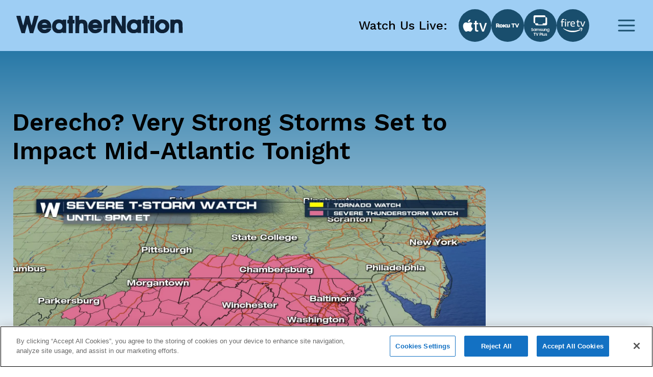

--- FILE ---
content_type: text/html; charset=utf-8
request_url: https://www.weathernationtv.com/news/derecho-strong-storms-set-impact-mid-atlantic-tonight
body_size: 23990
content:
<!DOCTYPE html><html><head><meta name="viewport" content="width=device-width"/><meta charSet="utf-8"/><meta name="description" content=""/><link rel="icon" href="/favicon.ico"/><title>Derecho? Very Strong Storms Set to Impact Mid-Atlantic Tonight - WeatherNation</title><meta name="robots" content="max-image-preview:large"/><meta property="og:title" content="Derecho? Very Strong Storms Set to Impact Mid-Atlantic Tonight"/><meta property="og:description" content="A Severe Thunderstorm Watch has been issued for much of Virginia, Pennsylvania, West Virginia and Oh"/><meta property="og:image" content="https://media.weathernationtv.com/app/uploads/2018/05/swatch.jpg"/><meta property="og:type" content="article"/><meta property="og:article:published_time" content="14 May 2018 2:24 PM"/><meta property="og:article:modified_time" content="14 May 2018 2:24 PM"/><meta name="twitter:card" content="summary_large_image"/><meta name="twitter:site" content="@WeatherNation"/><meta name="twitter:title" content="Derecho? Very Strong Storms Set to Impact Mid-Atlantic Tonight"/><meta name="twitter:description" content="A Severe Thunderstorm Watch has been issued for much of Virginia, Pennsylvania, West Virginia and Oh"/><meta name="twitter:image" content="https://media.weathernationtv.com/app/uploads/2018/05/swatch.jpg"/><meta name="author"/><link rel="canonical" href="https://www.weathernationtv.com/news/derecho-strong-storms-set-impact-mid-atlantic-tonight"/><meta property="og:locale" content="en_US"/><meta property="og:url" content="https://www.weathernationtv.com/news/derecho-strong-storms-set-impact-mid-atlantic-tonight"/><meta property="og:site_name" content="WeatherNation"/><meta property="article:tag" content="Top Stories"/><meta property="article:section" content="Storms"/><meta name="referrer" content="strict-origin-when-cross-origin"/><meta name="next-head-count" content="25"/><link rel="preconnect" href="https://fonts.googleapis.com"/><link rel="preconnect" href="https://fonts.gstatic.com" crossorigin=""/><link rel="apple-touch-icon" sizes="180x180" href="/favicon/apple-touch-icon.png"/><link rel="icon" type="image/png" sizes="32x32" href="/favicon/favicon-32x32.png"/><link rel="icon" type="image/png" sizes="16x16" href="/favicon/favicon-16x16.png"/><link rel="manifest" href="/favicon/site.webmanifest"/><link rel="mask-icon" href="/favicon/safari-pinned-tab.svg" color="#5bbad5"/><meta name="msapplication-TileColor" content="#da532c"/><meta name="theme-color" content="#ffffff"/><script src="https://maps.googleapis.com/maps/api/js?key=AIzaSyAbLjQX5K4Acc6J7rd9mAQUgYxQI8Jazcc&amp;libraries=geometry,places&amp;language=en&amp;callback=Function.prototype" defer=""></script><script src="https://cdn.aerisapi.com/sdk/js/latest/aerisweather.min.js" defer=""></script><script src="https://cdn.aerisapi.com/sdk/js/modules/awxjs-severe-weather.min.js" defer=""></script><link rel="stylesheet" href="https://cdn.aerisapi.com/sdk/js/latest/aerisweather.css"/><script type="text/javascript"></script><script async="" src="https://pagead2.googlesyndication.com/pagead/js/adsbygoogle.js?client=ca-pub-4920294496833578" crossorigin="anonymous"></script><meta name="next-font-preconnect"/><link rel="preload" href="/_next/static/css/3c9fbf6ad15c2876.css" as="style"/><link rel="stylesheet" href="/_next/static/css/3c9fbf6ad15c2876.css" data-n-g=""/><noscript data-n-css=""></noscript><script defer="" nomodule="" src="/_next/static/chunks/polyfills-5cd94c89d3acac5f.js"></script><script src="/_next/static/chunks/webpack-637deca5f3d577ee.js" defer=""></script><script src="/_next/static/chunks/framework-75db3117d1377048.js" defer=""></script><script src="/_next/static/chunks/main-129fe697ca544d95.js" defer=""></script><script src="/_next/static/chunks/pages/_app-1898a4e9ee43d817.js" defer=""></script><script src="/_next/static/chunks/207-9efc3105d7bb088a.js" defer=""></script><script src="/_next/static/chunks/719-92661f3736fb8237.js" defer=""></script><script src="/_next/static/chunks/720-deca48878d9ff2a2.js" defer=""></script><script src="/_next/static/chunks/pages/news/%5Bslug%5D-056d633333224f16.js" defer=""></script><script src="/_next/static/BLeNpUaRHeV96HorqIU4Y/_buildManifest.js" defer=""></script><script src="/_next/static/BLeNpUaRHeV96HorqIU4Y/_ssgManifest.js" defer=""></script><script src="/_next/static/BLeNpUaRHeV96HorqIU4Y/_middlewareManifest.js" defer=""></script></head><body><script async="" defer="" src="https://connect.facebook.net/en_US/sdk.js#xfbml=1&amp;version=v3.2"></script><div id="__next"><style data-emotion="css fnkurf">.css-fnkurf{position:fixed;top:0;width:100%;display:-webkit-box;display:-webkit-flex;display:-ms-flexbox;display:flex;-webkit-box-pack:justify;-webkit-justify-content:space-between;justify-content:space-between;-webkit-align-items:center;-webkit-box-align:center;-ms-flex-align:center;align-items:center;height:100px;padding:31px 16px;background:#9ECEF4;z-index:10002;}</style><header class="css-fnkurf ezsrsik6"><style>
      #nprogress {
        pointer-events: none;
      }
      #nprogress .bar {
        background: #194E6D;
        position: fixed;
        z-index: 9999;
        top: 0;
        left: 0;
        width: 100%;
        height: 3px;
      }
      #nprogress .peg {
        display: block;
        position: absolute;
        right: 0px;
        width: 100px;
        height: 100%;
        box-shadow: 0 0 10px #194E6D, 0 0 5px #194E6D;
        opacity: 1;
        -webkit-transform: rotate(3deg) translate(0px, -4px);
        -ms-transform: rotate(3deg) translate(0px, -4px);
        transform: rotate(3deg) translate(0px, -4px);
      }
      #nprogress .spinner {
        display: block;
        position: fixed;
        z-index: 1031;
        top: 15px;
        right: 15px;
      }
      #nprogress .spinner-icon {
        width: 18px;
        height: 18px;
        box-sizing: border-box;
        border: solid 2px transparent;
        border-top-color: #194E6D;
        border-left-color: #194E6D;
        border-radius: 50%;
        -webkit-animation: nprogresss-spinner 400ms linear infinite;
        animation: nprogress-spinner 400ms linear infinite;
      }
      .nprogress-custom-parent {
        overflow: hidden;
        position: relative;
      }
      .nprogress-custom-parent #nprogress .spinner,
      .nprogress-custom-parent #nprogress .bar {
        position: absolute;
      }
      @-webkit-keyframes nprogress-spinner {
        0% {
          -webkit-transform: rotate(0deg);
        }
        100% {
          -webkit-transform: rotate(360deg);
        }
      }
      @keyframes nprogress-spinner {
        0% {
          transform: rotate(0deg);
        }
        100% {
          transform: rotate(360deg);
        }
      }
    </style><style data-emotion="css 10xm2ho">.css-10xm2ho{width:100%;max-width:1282px;padding:0 16px;margin:0 auto;display:-webkit-box;display:-webkit-flex;display:-ms-flexbox;display:flex;-webkit-box-pack:justify;-webkit-justify-content:space-between;justify-content:space-between;padding:0;}@media screen and (min-width: 576px){.css-10xm2ho{padding:0 24px;}}@media screen and (min-width: 576px){.css-10xm2ho{padding:0;}}@media screen and (min-width: 1200px){.css-10xm2ho{padding:0 16px;}}</style><section class="css-10xm2ho ezsrsik4"><style data-emotion="css 1u1ylxs">.css-1u1ylxs{position:relative;height:38px;width:180px;margin-bottom:5px;}@media screen and (min-width: 1200px){.css-1u1ylxs{height:68px;width:326px;}}</style><div class="css-1u1ylxs ezsrsik3"><a href="/"><style data-emotion="css lqfdon">.css-lqfdon{height:38px;width:180px;}@media screen and (min-width: 1200px){.css-lqfdon{height:68px;width:326px;}}</style><svg xmlns="http://www.w3.org/2000/svg" width="800" height="84" version="1" viewBox="0 0 600 63" class="css-lqfdon ezsrsik2"><g fill="#0e2136"><path d="M0 618c1-7 42-148 93-313L185 5l61-3 62-3 20 78c12 43 31 117 43 165 13 48 25 85 28 82s24-76 47-162L486 5l62-3 61-3 30 98c16 54 57 188 91 298 33 110 63 208 66 218 5 15-3 17-73 17h-78l-44-167c-24-93-46-174-50-180-4-7-27 68-51 167l-44 180H341l-10-37c-5-21-24-94-41-163s-34-133-38-143c-5-13-19 27-46 129-21 81-43 163-48 181l-9 33H75c-54 0-75-4-75-12zM1890 555c0-73-1-75-25-75s-25-2-25-65 1-65 25-65h25V0h150v350h60v130h-60v150h-150v-75zM2130 315V0h140v148c0 98 4 155 13 172 24 48 104 52 129 7 8-14 14-78 16-175l4-152h138v158c-1 211-12 253-83 306-32 24-140 34-187 18l-30-11v159h-140V315zM3430 315V0h140l2 195 3 195 110-195L3795 0h155v630h-140l-2-195-3-194-109 194-110 195h-156V315zM4590 555c0-73-1-75-25-75s-25-2-25-65 1-65 25-65h25V0h150v350h60v130h-60v150h-150v-75zM4830 570v-60h140v120h-140v-60zM923 483c-121-42-190-187-151-317 17-56 100-141 153-155 101-27 208-7 273 53 21 18 62 86 62 101 0 3-35 5-78 5-66 0-82-3-97-20-27-30-105-28-142 5l-28 24 173 1h172v68c0 183-164 297-337 235zm175-147l27-26h-103c-62 0-102 4-102 10s15 19 33 31c44 28 110 21 145-15zM1447 486c-100-36-157-123-157-240 1-111 45-186 135-227 55-25 158-25 208 0 29 15 37 16 37 5s16-14 65-14h65v480h-65c-50 0-65-3-65-15 0-11-8-11-42 5-50 23-126 25-181 6zm161-136c67-41 78-135 22-192-24-23-37-28-80-28-46 0-56 4-86 34-28 28-34 42-34 76 0 52 24 95 64 114 42 21 75 20 114-4zM2753 483c-121-42-190-187-151-317 17-56 100-141 153-155 101-27 208-7 273 53 21 18 62 86 62 101 0 3-35 5-78 5-66 0-82-3-97-20-27-30-105-28-142 5l-28 24 173 1h172v68c0 183-164 297-337 235zm175-147l27-26h-103c-62 0-102 4-102 10s15 19 33 31c44 28 110 21 145-15zM3292 484c-12-8-22-10-22-5 0 7-25 11-60 11h-60V10h128l4 154c3 170 10 188 69 200 29 5 29 7 29 71v65h-33c-18 0-43-7-55-16zM4147 486c-100-36-157-123-157-240 1-111 45-186 135-227 55-25 158-25 208 0 29 15 37 16 37 5s16-14 65-14h65v480h-65c-50 0-65-3-65-15 0-11-8-11-42 5-50 23-126 25-181 6zm161-136c67-41 78-135 22-192-24-23-37-28-80-28-46 0-56 4-86 34-28 28-34 42-34 76 0 52 24 95 64 114 42 21 75 20 114-4zM5190 491c-74-24-139-82-166-147-20-48-17-151 5-199 42-94 125-145 236-145 152 0 254 99 255 248 0 102-46 178-135 224-43 23-152 33-195 19zm158-166c26-28 32-43 32-79 0-37-6-51-34-80-29-32-39-36-81-36s-52 4-81 36c-45 47-47 106-7 154 52 62 117 64 171 5zM5733 486c-18-8-33-11-33-6 0 6-31 10-70 10h-70V10h138l3 149c4 133 6 153 25 178 36 48 105 44 123-8 6-18 11-97 11-175V10h142l-4 188c-3 176-4 189-26 225-13 21-38 45-55 54-44 22-144 27-184 9zM4830 240V0h140v480h-140V240z" transform="matrix(.1 0 0 -.1 0 63)"></path></g></svg></a></div><style data-emotion="css 1ahkuwq">.css-1ahkuwq{display:-webkit-box;display:-webkit-flex;display:-ms-flexbox;display:flex;-webkit-box-pack:center;-ms-flex-pack:center;-webkit-justify-content:center;justify-content:center;-webkit-align-items:center;-webkit-box-align:center;-ms-flex-align:center;align-items:center;padding:0;border:none;background:none;}.css-1ahkuwq svg{color:#194E6D;}</style><button class="css-1ahkuwq ezsrsik5"><svg width="40" height="40" viewBox="0 0 40 40" fill="none" xmlns="http://www.w3.org/2000/svg"><path d="M5 20h30M5 10h30M5 30h30" stroke="currentColor" stroke-width="3" stroke-linecap="round" stroke-linejoin="round"></path></svg></button></section><style data-emotion="css vxx42m">.css-vxx42m{min-height:470px;}</style></header><div><style data-emotion="css 4a032e">.css-4a032e{width:100%;max-width:1282px;padding:0 16px;margin:0 auto;}@media screen and (min-width: 576px){.css-4a032e{padding:0 24px;}}</style><section class="css-4a032e eg3j7zf0"><style data-emotion="css dro8x1">.css-dro8x1{width:auto;height:80px;}@media screen and (max-width: 575px){.css-dro8x1{width:inherit;height:40px;}}@media screen and (min-width: 576px){.css-dro8x1{width:auto;height:80px;}}@media screen and (min-width: 768px){.css-dro8x1{width:auto;height:80px;}}@media screen and (min-width: 992px){.css-dro8x1{width:auto;height:80px;}}@media screen and (min-width: 1200px){.css-dro8x1{width:auto;height:80px;}}@media screen and (min-width: 1400px){.css-dro8x1{width:auto;height:80px;}}</style><div y="80" class="css-dro8x1 e13a693c0"></div><style data-emotion="css 1ob78y3">.css-1ob78y3{margin:0;display:-webkit-box;display:-webkit-flex;display:-ms-flexbox;display:flex;gap:24px;}@media screen and (min-width: 1279px){.css-1ob78y3{margin:0;}}@media screen and (max-width: 991px){.css-1ob78y3{-webkit-flex-direction:column;-ms-flex-direction:column;flex-direction:column;}}</style><div class="css-1ob78y3 e8g5k7r12"><style data-emotion="css 7x5pg7">.css-7x5pg7{width:100%;max-width:930px;}@media screen and (min-width: 991px){.css-7x5pg7{width:calc(100% - 294px);}}</style><div class="css-7x5pg7 e8g5k7r1"><style data-emotion="css ijogyr">.css-ijogyr{margin-bottom:40px;color:inherit;font-family:Work Sans,sans-serif;font-size:48px;font-weight:600;line-height:56px;font-display:block;}</style><h1 title="" class="css-ijogyr e9j33mo0"><span>Derecho? Very Strong Storms Set to Impact Mid-Atlantic Tonight</span></h1><div style="border-radius:8px;overflow:hidden"><span style="box-sizing:border-box;display:block;overflow:hidden;width:initial;height:initial;background:none;opacity:1;border:0;margin:0;padding:0;position:relative"><span style="box-sizing:border-box;display:block;width:initial;height:initial;background:none;opacity:1;border:0;margin:0;padding:0;padding-top:56.00000000000001%"></span><img alt="news image" src="[data-uri]" decoding="async" data-nimg="responsive" style="width:0;height:0;display:block;border-radius:16px;overflow:hidden;position:absolute;top:0;left:0;bottom:0;right:0;box-sizing:border-box;padding:0;border:none;margin:auto;min-width:100%;max-width:100%;min-height:100%;max-height:100%;object-fit:contain;filter:blur(20px);background-size:contain;background-image:url(&quot;[data-uri]&quot;);background-position:0% 0%"/><noscript><img alt="news image" sizes="100vw" srcSet="/_next/image?url=https%3A%2F%2Fmedia.weathernationtv.com%2Fapp%2Fuploads%2F2018%2F05%2Fswatch.jpg&amp;w=640&amp;q=75 640w, /_next/image?url=https%3A%2F%2Fmedia.weathernationtv.com%2Fapp%2Fuploads%2F2018%2F05%2Fswatch.jpg&amp;w=750&amp;q=75 750w, /_next/image?url=https%3A%2F%2Fmedia.weathernationtv.com%2Fapp%2Fuploads%2F2018%2F05%2Fswatch.jpg&amp;w=828&amp;q=75 828w, /_next/image?url=https%3A%2F%2Fmedia.weathernationtv.com%2Fapp%2Fuploads%2F2018%2F05%2Fswatch.jpg&amp;w=1080&amp;q=75 1080w, /_next/image?url=https%3A%2F%2Fmedia.weathernationtv.com%2Fapp%2Fuploads%2F2018%2F05%2Fswatch.jpg&amp;w=1200&amp;q=75 1200w, /_next/image?url=https%3A%2F%2Fmedia.weathernationtv.com%2Fapp%2Fuploads%2F2018%2F05%2Fswatch.jpg&amp;w=1920&amp;q=75 1920w, /_next/image?url=https%3A%2F%2Fmedia.weathernationtv.com%2Fapp%2Fuploads%2F2018%2F05%2Fswatch.jpg&amp;w=2048&amp;q=75 2048w, /_next/image?url=https%3A%2F%2Fmedia.weathernationtv.com%2Fapp%2Fuploads%2F2018%2F05%2Fswatch.jpg&amp;w=3840&amp;q=75 3840w" src="/_next/image?url=https%3A%2F%2Fmedia.weathernationtv.com%2Fapp%2Fuploads%2F2018%2F05%2Fswatch.jpg&amp;w=3840&amp;q=75" decoding="async" data-nimg="responsive" style="width:0;height:0;display:block;border-radius:16px;overflow:hidden;position:absolute;top:0;left:0;bottom:0;right:0;box-sizing:border-box;padding:0;border:none;margin:auto;min-width:100%;max-width:100%;min-height:100%;max-height:100%;object-fit:contain" loading="lazy"/></noscript></span></div><style data-emotion="css qt3azi">.css-qt3azi{width:auto;height:24px;}@media screen and (max-width: 575px){.css-qt3azi{width:inherit;height:24px;}}@media screen and (min-width: 576px){.css-qt3azi{width:auto;height:24px;}}@media screen and (min-width: 768px){.css-qt3azi{width:auto;height:24px;}}@media screen and (min-width: 992px){.css-qt3azi{width:auto;height:24px;}}@media screen and (min-width: 1200px){.css-qt3azi{width:auto;height:24px;}}@media screen and (min-width: 1400px){.css-qt3azi{width:auto;height:24px;}}</style><div y="24" class="css-qt3azi e13a693c0"></div><style data-emotion="css bcffy2">.css-bcffy2{display:-webkit-box;display:-webkit-flex;display:-ms-flexbox;display:flex;-webkit-align-items:center;-webkit-box-align:center;-ms-flex-align:center;align-items:center;-webkit-box-pack:justify;-webkit-justify-content:space-between;justify-content:space-between;}</style><div class="css-bcffy2 e8g5k7r11"><style data-emotion="css 1h28o6r">.css-1h28o6r{display:-webkit-box;display:-webkit-flex;display:-ms-flexbox;display:flex;-webkit-align-items:center;-webkit-box-align:center;-ms-flex-align:center;align-items:center;-webkit-box-flex-wrap:wrap;-webkit-flex-wrap:wrap;-ms-flex-wrap:wrap;flex-wrap:wrap;gap:8px;}</style><div class="css-1h28o6r e8g5k7r10"><style data-emotion="css lv5fxz">.css-lv5fxz{background:#d9ebf9;border-radius:8px;padding:4px 8px;font-weight:400;font-size:18px;line-height:25px;color:#194e6d;cursor:pointer;}</style><div class="css-lv5fxz e8g5k7r9">Top Stories</div></div></div><style data-emotion="css 15enwlt">.css-15enwlt{width:auto;height:16px;}@media screen and (max-width: 575px){.css-15enwlt{width:inherit;height:16px;}}@media screen and (min-width: 576px){.css-15enwlt{width:auto;height:16px;}}@media screen and (min-width: 768px){.css-15enwlt{width:auto;height:16px;}}@media screen and (min-width: 992px){.css-15enwlt{width:auto;height:16px;}}@media screen and (min-width: 1200px){.css-15enwlt{width:auto;height:16px;}}@media screen and (min-width: 1400px){.css-15enwlt{width:auto;height:16px;}}</style><div y="16" class="css-15enwlt e13a693c0"></div><style data-emotion="css 1nqbk47">.css-1nqbk47{font-weight:400;font-size:16px;line-height:22px;color:#194E6D;margin-bottom:24px;}</style><div class="css-1nqbk47 e8g5k7r8">14 May 2018 2:24 PM</div><style data-emotion="css qzytvk">.css-qzytvk{font-family:Work Sans,sans-serif;font-style:normal;font-size:16px;font-weight:400;line-height:22px;letter-spacing:0em;font-display:block;word-break:break-word;}.css-qzytvk h1{font-weight:600;font-size:24px;line-height:28px;color:#282a3a;margin-bottom:16px;margin-top:6px;}.css-qzytvk img{display:block;margin:24px auto 24px;width:100%;height:auto;border-radius:8px;}.css-qzytvk p{margin-bottom:24px;font-weight:400;font-size:16px;line-height:22px;color:#282a3a;}.css-qzytvk iframe{width:100%;border:none;border-radius:8px;min-width:200px;min-height:200px;display:block;outline:0px solid transparent;}.css-qzytvk div[data-youtube-video]{display:-webkit-box;display:-webkit-flex;display:-ms-flexbox;display:flex;-webkit-align-items:center;-webkit-box-align:center;-ms-flex-align:center;align-items:center;overflow:hidden;}</style><div class="css-qzytvk e8g5k7r6">A Severe Thunderstorm Watch has been issued for much of Virginia, Pennsylvania, West Virginia and Ohio for the possibility of an extremely strong line of storms set to move through later this evening.

Washington, D.C.; Baltimore, Maryland and Charlottesville, Virginia are included in the Watch. Philadelphia, Pennsylvania and Richmond, Virginia are also among some of the major cities that could also be dealing with severe weather later this evening.

<img class="alignnone size-full wp-image-91333" src="https://media.weathernationtv.com/app/uploads/2018/05/swatch.jpg" alt="" width="1920" height="1080" />

A line of severe storms was moving through Ohio, Pennsylvania and western Maryland late Monday evening, and as it moves east, it's expected to develop into a very strong line of storms with a mainly wind damage threat. The Storm Prediction Center (SPC) mentioned the possibility of the storms congealing into a derecho, <a href="https://media.weathernationtv.com/news/derecho-anyway/">an unusually strong line of storms noted for having widespread wind damage</a>. Wind gusts could approach 70-80 miles-per-hour (MPH), meaning the possibility of widespread power outages is likely.

The timing for Baltimore and Washington looks to be around 7-9pm ET tonight, while Philadelphia and Richmond will see storms a bit later than that (and likely a bit weaker).

If you're watching from the threat zones, make sure that anything on your lawns (toys, chairs, etc.) is picked up and brought inside. Charge your cell phones in case you lose power.  The WeatherNation app is a great way to get weather warnings, and also if you have access to a garage or carport, it's probably a good idea to have your car in that as well.

More storms are possible for the same area on Tuesday, though things are expected to settle down some by Wednesday after an active stretch.

<img class="alignnone size-full wp-image-91332" src="https://media.weathernationtv.com/app/uploads/2018/05/day2-1.jpg" alt="" width="1912" height="1080" />

Stay with WeatherNation for the latest on this possible high-impact severe weather event.

For WeatherNation: Meteorologist Chris Bianchi</div><div y="80" class="css-dro8x1 e13a693c0"></div><div><style data-emotion="css 1o4fids">.css-1o4fids{display:-webkit-box;display:-webkit-flex;display:-ms-flexbox;display:flex;-webkit-align-items:center;-webkit-box-align:center;-ms-flex-align:center;align-items:center;-webkit-box-pack:justify;-webkit-justify-content:space-between;justify-content:space-between;margin-bottom:24px;}</style><div class="css-1o4fids e8g5k7r2"><style data-emotion="css 1n82czb">.css-1n82czb{margin-bottom:0;color:inherit;font-family:Work Sans,sans-serif;font-size:24px;font-weight:600;line-height:28px;font-display:block;}</style><div title="" class="css-1n82czb e9j33mo0"><span>All Weather News</span></div><style data-emotion="css gbu91z">.css-gbu91z{width:auto;display:-webkit-inline-box;display:-webkit-inline-flex;display:-ms-inline-flexbox;display:inline-flex;-webkit-align-items:center;-webkit-box-align:center;-ms-flex-align:center;align-items:center;-webkit-box-pack:center;-ms-flex-pack:center;-webkit-justify-content:center;justify-content:center;box-sizing:border-box;position:relative;border:none;white-space:nowrap;-webkit-transition:background-color 50ms linear;transition:background-color 50ms linear;cursor:pointer;height:39px;padding:8px 24px;border-radius:8px;background:#194E6D;border:none;color:#FFFFFF;font-weight:500;line-height:28px;}@media screen and (min-width: 756px){.css-gbu91z{margin-right:1rem;}}</style><a href="/news" class="e8g5k7r3 css-gbu91z e1ik85tn0">More</a></div><style data-emotion="css s5xdrg">.css-s5xdrg{display:-webkit-box;display:-webkit-flex;display:-ms-flexbox;display:flex;-webkit-align-items:center;-webkit-box-align:center;-ms-flex-align:center;align-items:center;}</style><div class="css-s5xdrg e8g5k7r14"><style data-emotion="css 15vwfe2">.css-15vwfe2{max-width:344px;}@media screen and (min-width: 768px){.css-15vwfe2{max-width:700px;}}@media screen and (min-width: 991px){.css-15vwfe2{margin:0;}}@media screen and (min-width: 1200px){.css-15vwfe2{margin:0;max-width:100%;}}</style><div class="swiper css-15vwfe2 e8g5k7r13"><div class="swiper-wrapper"><style data-emotion="css gdu0ip">.css-gdu0ip{margin-bottom:1rem;}</style><div class="swiper-slide css-gdu0ip e8g5k7r15"><style data-emotion="css 1r6zyfl">.css-1r6zyfl .e1ao03zo5{height:185px;}@media screen and (min-width: 1200px){.css-1r6zyfl .e1ao03zo5{height:157px;}}@media screen and (min-width: 1200px){.css-1r6zyfl .e1ao03zo5{height:146px;}}@media screen and (min-width: 1230px){.css-1r6zyfl .e1ao03zo5{height:157px;}}</style><style data-emotion="css 189ebwo">.css-189ebwo{width:100%;max-width:343px;max-height:352px;padding:8px 8px 16px;border-radius:8px;background:#FFFFFF;-webkit-transition:all 0.3s;transition:all 0.3s;}.css-189ebwo:hover{box-shadow:0px 4px 16px rgba(0, 0, 0, 0.06);-webkit-transition:all 0.3s;transition:all 0.3s;}@media screen and (min-width: 1200px){.css-189ebwo{max-width:294px;}}.css-189ebwo .e1ao03zo5{height:185px;}@media screen and (min-width: 1200px){.css-189ebwo .e1ao03zo5{height:157px;}}@media screen and (min-width: 1200px){.css-189ebwo .e1ao03zo5{height:146px;}}@media screen and (min-width: 1230px){.css-189ebwo .e1ao03zo5{height:157px;}}</style><div class="e8g5k7r0 css-189ebwo e1ao03zo6"><style data-emotion="css 129ffod">.css-129ffod{position:relative;max-height:182px;border-radius:8px;overflow:hidden;}.css-129ffod img{background-color:#ebebeb;}@media screen and (min-width: 1200px){.css-129ffod{max-height:155px;}}</style><div class="css-129ffod e1ao03zo5"><style data-emotion="css 1rcw2w5">.css-1rcw2w5{position:relative;max-height:182px;border-radius:8px;overflow:hidden;}.css-1rcw2w5 img{background-color:#ebebeb;}@media screen and (min-width: 1200px){.css-1rcw2w5{max-height:155px;}}</style><div class="css-1rcw2w5 e1ao03zo5"><a href="/news/Rare%20Winter%20Storm%20Threatens%20Over%20200%20Million"><span style="box-sizing:border-box;display:block;overflow:hidden;width:initial;height:initial;background:none;opacity:1;border:0;margin:0;padding:0;position:absolute;top:0;left:0;bottom:0;right:0"><img alt="Huge Winter Storm Continues To Impact U.S." src="[data-uri]" decoding="async" data-nimg="fill" style="position:absolute;top:0;left:0;bottom:0;right:0;box-sizing:border-box;padding:0;border:none;margin:auto;display:block;width:0;height:0;min-width:100%;max-width:100%;min-height:100%;max-height:100%;object-fit:contain;filter:blur(20px);background-size:contain;background-image:url(&quot;[data-uri]&quot;);background-position:0% 0%"/><noscript><img alt="Huge Winter Storm Continues To Impact U.S." sizes="100vw" srcSet="/_next/image?url=https%3A%2F%2Fmedia.weathernationtv.com%2Fapp%2Fuploads%2F2026%2F01%2Funtilmodpng-1769398072932-420x235.jpg&amp;w=640&amp;q=75 640w, /_next/image?url=https%3A%2F%2Fmedia.weathernationtv.com%2Fapp%2Fuploads%2F2026%2F01%2Funtilmodpng-1769398072932-420x235.jpg&amp;w=750&amp;q=75 750w, /_next/image?url=https%3A%2F%2Fmedia.weathernationtv.com%2Fapp%2Fuploads%2F2026%2F01%2Funtilmodpng-1769398072932-420x235.jpg&amp;w=828&amp;q=75 828w, /_next/image?url=https%3A%2F%2Fmedia.weathernationtv.com%2Fapp%2Fuploads%2F2026%2F01%2Funtilmodpng-1769398072932-420x235.jpg&amp;w=1080&amp;q=75 1080w, /_next/image?url=https%3A%2F%2Fmedia.weathernationtv.com%2Fapp%2Fuploads%2F2026%2F01%2Funtilmodpng-1769398072932-420x235.jpg&amp;w=1200&amp;q=75 1200w, /_next/image?url=https%3A%2F%2Fmedia.weathernationtv.com%2Fapp%2Fuploads%2F2026%2F01%2Funtilmodpng-1769398072932-420x235.jpg&amp;w=1920&amp;q=75 1920w, /_next/image?url=https%3A%2F%2Fmedia.weathernationtv.com%2Fapp%2Fuploads%2F2026%2F01%2Funtilmodpng-1769398072932-420x235.jpg&amp;w=2048&amp;q=75 2048w, /_next/image?url=https%3A%2F%2Fmedia.weathernationtv.com%2Fapp%2Fuploads%2F2026%2F01%2Funtilmodpng-1769398072932-420x235.jpg&amp;w=3840&amp;q=75 3840w" src="/_next/image?url=https%3A%2F%2Fmedia.weathernationtv.com%2Fapp%2Fuploads%2F2026%2F01%2Funtilmodpng-1769398072932-420x235.jpg&amp;w=3840&amp;q=75" decoding="async" data-nimg="fill" style="position:absolute;top:0;left:0;bottom:0;right:0;box-sizing:border-box;padding:0;border:none;margin:auto;display:block;width:0;height:0;min-width:100%;max-width:100%;min-height:100%;max-height:100%;object-fit:contain" loading="lazy"/></noscript></span></a></div></div><style data-emotion="css yz1nei">.css-yz1nei{margin-top:16px;}</style><div class="css-yz1nei e1ao03zo3"><a href="/news/Rare%20Winter%20Storm%20Threatens%20Over%20200%20Million"><style data-emotion="css 5bhc30">.css-5bhc30{margin-bottom:8px;}</style><style data-emotion="css m05czl">.css-m05czl{margin-bottom:0;color:inherit;font-family:Work Sans,sans-serif;font-style:normal;font-size:18px;font-weight:500;line-height:21px;letter-spacing:0em;font-display:block;text-align:left;overflow:hidden;display:-webkit-box;-webkit-line-clamp:1;-webkit-box-orient:vertical;margin-bottom:8px;}</style><h3 title="" class="e1ao03zo2 css-m05czl e9j33mo0"><span>Huge Winter Storm Continues To Impact U.S.</span></h3></a><style data-emotion="css 17fq17p">.css-17fq17p{display:block;margin-bottom:4px;color:#B3B5BD;overflow:hidden;text-overflow:ellipsis;white-space:nowrap;}</style><style data-emotion="css 14gq8tv">.css-14gq8tv{margin-bottom:0;color:inherit;font-family:Work Sans,sans-serif;font-style:normal;font-size:16px;font-weight:400;line-height:22px;letter-spacing:0em;font-display:block;text-align:left;overflow:hidden;display:-webkit-box;-webkit-line-clamp:1;-webkit-box-orient:vertical;display:block;margin-bottom:4px;color:#B3B5BD;overflow:hidden;text-overflow:ellipsis;white-space:nowrap;}</style><h4 title="" class="e1ao03zo1 css-14gq8tv e9j33mo0"><span>A rare winter storm has been impacting parts </span></h4><style data-emotion="css iztb74">.css-iztb74{color:#B3B5BD;text-transform:none;}</style><style data-emotion="css 4otwio">.css-4otwio{margin-bottom:0;color:inherit;font-family:Work Sans,sans-serif;font-style:normal;font-size:14px;font-weight:600;line-height:16px;letter-spacing:0em;font-display:block;text-align:left;overflow:hidden;display:-webkit-box;-webkit-line-clamp:1;-webkit-box-orient:vertical;color:#B3B5BD;text-transform:none;}</style><div title="" class="e1ao03zo0 css-4otwio e9j33mo0"><span><span>26 Jan 2026 3:30 AM</span></span></div></div></div></div><div class="swiper-slide css-gdu0ip e8g5k7r15"><div class="e8g5k7r0 css-189ebwo e1ao03zo6"><div class="css-129ffod e1ao03zo5"><div class="css-1rcw2w5 e1ao03zo5"><a href="/news/dangerously-cold-temps-spill-into-the-lower-48-late-this-week"><span style="box-sizing:border-box;display:block;overflow:hidden;width:initial;height:initial;background:none;opacity:1;border:0;margin:0;padding:0;position:absolute;top:0;left:0;bottom:0;right:0"><img alt="Dangerously Cold Temps Spill Into the Lower 48" src="[data-uri]" decoding="async" data-nimg="fill" style="position:absolute;top:0;left:0;bottom:0;right:0;box-sizing:border-box;padding:0;border:none;margin:auto;display:block;width:0;height:0;min-width:100%;max-width:100%;min-height:100%;max-height:100%;object-fit:contain;filter:blur(20px);background-size:contain;background-image:url(&quot;[data-uri]&quot;);background-position:0% 0%"/><noscript><img alt="Dangerously Cold Temps Spill Into the Lower 48" sizes="100vw" srcSet="/_next/image?url=https%3A%2F%2Fmedia.weathernationtv.com%2Fapp%2Fuploads%2F2026%2F01%2FScreenshot20260125154820png-1769381301744-420x235.jpg&amp;w=640&amp;q=75 640w, /_next/image?url=https%3A%2F%2Fmedia.weathernationtv.com%2Fapp%2Fuploads%2F2026%2F01%2FScreenshot20260125154820png-1769381301744-420x235.jpg&amp;w=750&amp;q=75 750w, /_next/image?url=https%3A%2F%2Fmedia.weathernationtv.com%2Fapp%2Fuploads%2F2026%2F01%2FScreenshot20260125154820png-1769381301744-420x235.jpg&amp;w=828&amp;q=75 828w, /_next/image?url=https%3A%2F%2Fmedia.weathernationtv.com%2Fapp%2Fuploads%2F2026%2F01%2FScreenshot20260125154820png-1769381301744-420x235.jpg&amp;w=1080&amp;q=75 1080w, /_next/image?url=https%3A%2F%2Fmedia.weathernationtv.com%2Fapp%2Fuploads%2F2026%2F01%2FScreenshot20260125154820png-1769381301744-420x235.jpg&amp;w=1200&amp;q=75 1200w, /_next/image?url=https%3A%2F%2Fmedia.weathernationtv.com%2Fapp%2Fuploads%2F2026%2F01%2FScreenshot20260125154820png-1769381301744-420x235.jpg&amp;w=1920&amp;q=75 1920w, /_next/image?url=https%3A%2F%2Fmedia.weathernationtv.com%2Fapp%2Fuploads%2F2026%2F01%2FScreenshot20260125154820png-1769381301744-420x235.jpg&amp;w=2048&amp;q=75 2048w, /_next/image?url=https%3A%2F%2Fmedia.weathernationtv.com%2Fapp%2Fuploads%2F2026%2F01%2FScreenshot20260125154820png-1769381301744-420x235.jpg&amp;w=3840&amp;q=75 3840w" src="/_next/image?url=https%3A%2F%2Fmedia.weathernationtv.com%2Fapp%2Fuploads%2F2026%2F01%2FScreenshot20260125154820png-1769381301744-420x235.jpg&amp;w=3840&amp;q=75" decoding="async" data-nimg="fill" style="position:absolute;top:0;left:0;bottom:0;right:0;box-sizing:border-box;padding:0;border:none;margin:auto;display:block;width:0;height:0;min-width:100%;max-width:100%;min-height:100%;max-height:100%;object-fit:contain" loading="lazy"/></noscript></span></a></div></div><div class="css-yz1nei e1ao03zo3"><a href="/news/dangerously-cold-temps-spill-into-the-lower-48-late-this-week"><h3 title="" class="e1ao03zo2 css-m05czl e9j33mo0"><span>Dangerously Cold Temps Spill Into the Lower 48</span></h3></a><h4 title="" class="e1ao03zo1 css-14gq8tv e9j33mo0"><span>It&#x27;s here! The coldest air of the season and </span></h4><div title="" class="e1ao03zo0 css-4otwio e9j33mo0"><span><span>26 Jan 2026 3:00 AM</span></span></div></div></div></div><div class="swiper-slide css-gdu0ip e8g5k7r15"><div class="e8g5k7r0 css-189ebwo e1ao03zo6"><div class="css-129ffod e1ao03zo5"><div class="css-1rcw2w5 e1ao03zo5"><a href="/news/severe-thunderstorms-possible-across-the-south-on-sunday"><span style="box-sizing:border-box;display:block;overflow:hidden;width:initial;height:initial;background:none;opacity:1;border:0;margin:0;padding:0;position:absolute;top:0;left:0;bottom:0;right:0"><img alt="Severe Thunderstorms Possible Across the South on Sunday" src="[data-uri]" decoding="async" data-nimg="fill" style="position:absolute;top:0;left:0;bottom:0;right:0;box-sizing:border-box;padding:0;border:none;margin:auto;display:block;width:0;height:0;min-width:100%;max-width:100%;min-height:100%;max-height:100%;object-fit:contain;filter:blur(20px);background-size:contain;background-image:url(&quot;[data-uri]&quot;);background-position:0% 0%"/><noscript><img alt="Severe Thunderstorms Possible Across the South on Sunday" sizes="100vw" srcSet="/_next/image?url=https%3A%2F%2Fmedia.weathernationtv.com%2Fapp%2Fuploads%2F2026%2F01%2FScreenshot20260125153900png-1769380781048-420x235.jpg&amp;w=640&amp;q=75 640w, /_next/image?url=https%3A%2F%2Fmedia.weathernationtv.com%2Fapp%2Fuploads%2F2026%2F01%2FScreenshot20260125153900png-1769380781048-420x235.jpg&amp;w=750&amp;q=75 750w, /_next/image?url=https%3A%2F%2Fmedia.weathernationtv.com%2Fapp%2Fuploads%2F2026%2F01%2FScreenshot20260125153900png-1769380781048-420x235.jpg&amp;w=828&amp;q=75 828w, /_next/image?url=https%3A%2F%2Fmedia.weathernationtv.com%2Fapp%2Fuploads%2F2026%2F01%2FScreenshot20260125153900png-1769380781048-420x235.jpg&amp;w=1080&amp;q=75 1080w, /_next/image?url=https%3A%2F%2Fmedia.weathernationtv.com%2Fapp%2Fuploads%2F2026%2F01%2FScreenshot20260125153900png-1769380781048-420x235.jpg&amp;w=1200&amp;q=75 1200w, /_next/image?url=https%3A%2F%2Fmedia.weathernationtv.com%2Fapp%2Fuploads%2F2026%2F01%2FScreenshot20260125153900png-1769380781048-420x235.jpg&amp;w=1920&amp;q=75 1920w, /_next/image?url=https%3A%2F%2Fmedia.weathernationtv.com%2Fapp%2Fuploads%2F2026%2F01%2FScreenshot20260125153900png-1769380781048-420x235.jpg&amp;w=2048&amp;q=75 2048w, /_next/image?url=https%3A%2F%2Fmedia.weathernationtv.com%2Fapp%2Fuploads%2F2026%2F01%2FScreenshot20260125153900png-1769380781048-420x235.jpg&amp;w=3840&amp;q=75 3840w" src="/_next/image?url=https%3A%2F%2Fmedia.weathernationtv.com%2Fapp%2Fuploads%2F2026%2F01%2FScreenshot20260125153900png-1769380781048-420x235.jpg&amp;w=3840&amp;q=75" decoding="async" data-nimg="fill" style="position:absolute;top:0;left:0;bottom:0;right:0;box-sizing:border-box;padding:0;border:none;margin:auto;display:block;width:0;height:0;min-width:100%;max-width:100%;min-height:100%;max-height:100%;object-fit:contain" loading="lazy"/></noscript></span></a></div></div><div class="css-yz1nei e1ao03zo3"><a href="/news/severe-thunderstorms-possible-across-the-south-on-sunday"><h3 title="" class="e1ao03zo2 css-m05czl e9j33mo0"><span>Severe Thunderstorms Possible Across the South on Sunday</span></h3></a><h4 title="" class="e1ao03zo1 css-14gq8tv e9j33mo0"><span>While much of the country will be impacted by</span></h4><div title="" class="e1ao03zo0 css-4otwio e9j33mo0"><span><span>25 Jan 2026 10:40 PM</span></span></div></div></div></div><div class="swiper-slide css-gdu0ip e8g5k7r15"><div class="e8g5k7r0 css-189ebwo e1ao03zo6"><div class="css-129ffod e1ao03zo5"><div class="css-1rcw2w5 e1ao03zo5"><a href="/news/rain-and-snow-return-to-the-southwest"><span style="box-sizing:border-box;display:block;overflow:hidden;width:initial;height:initial;background:none;opacity:1;border:0;margin:0;padding:0;position:absolute;top:0;left:0;bottom:0;right:0"><img alt="Rain and Snow Return to the Southwest" src="[data-uri]" decoding="async" data-nimg="fill" style="position:absolute;top:0;left:0;bottom:0;right:0;box-sizing:border-box;padding:0;border:none;margin:auto;display:block;width:0;height:0;min-width:100%;max-width:100%;min-height:100%;max-height:100%;object-fit:contain;filter:blur(20px);background-size:contain;background-image:url(&quot;[data-uri]&quot;);background-position:0% 0%"/><noscript><img alt="Rain and Snow Return to the Southwest" sizes="100vw" srcSet="/_next/image?url=https%3A%2F%2Fmedia.weathernationtv.com%2Fapp%2Fuploads%2F2026%2F01%2FScreenshot20260121090543png-1769011585868-420x235.jpg&amp;w=640&amp;q=75 640w, /_next/image?url=https%3A%2F%2Fmedia.weathernationtv.com%2Fapp%2Fuploads%2F2026%2F01%2FScreenshot20260121090543png-1769011585868-420x235.jpg&amp;w=750&amp;q=75 750w, /_next/image?url=https%3A%2F%2Fmedia.weathernationtv.com%2Fapp%2Fuploads%2F2026%2F01%2FScreenshot20260121090543png-1769011585868-420x235.jpg&amp;w=828&amp;q=75 828w, /_next/image?url=https%3A%2F%2Fmedia.weathernationtv.com%2Fapp%2Fuploads%2F2026%2F01%2FScreenshot20260121090543png-1769011585868-420x235.jpg&amp;w=1080&amp;q=75 1080w, /_next/image?url=https%3A%2F%2Fmedia.weathernationtv.com%2Fapp%2Fuploads%2F2026%2F01%2FScreenshot20260121090543png-1769011585868-420x235.jpg&amp;w=1200&amp;q=75 1200w, /_next/image?url=https%3A%2F%2Fmedia.weathernationtv.com%2Fapp%2Fuploads%2F2026%2F01%2FScreenshot20260121090543png-1769011585868-420x235.jpg&amp;w=1920&amp;q=75 1920w, /_next/image?url=https%3A%2F%2Fmedia.weathernationtv.com%2Fapp%2Fuploads%2F2026%2F01%2FScreenshot20260121090543png-1769011585868-420x235.jpg&amp;w=2048&amp;q=75 2048w, /_next/image?url=https%3A%2F%2Fmedia.weathernationtv.com%2Fapp%2Fuploads%2F2026%2F01%2FScreenshot20260121090543png-1769011585868-420x235.jpg&amp;w=3840&amp;q=75 3840w" src="/_next/image?url=https%3A%2F%2Fmedia.weathernationtv.com%2Fapp%2Fuploads%2F2026%2F01%2FScreenshot20260121090543png-1769011585868-420x235.jpg&amp;w=3840&amp;q=75" decoding="async" data-nimg="fill" style="position:absolute;top:0;left:0;bottom:0;right:0;box-sizing:border-box;padding:0;border:none;margin:auto;display:block;width:0;height:0;min-width:100%;max-width:100%;min-height:100%;max-height:100%;object-fit:contain" loading="lazy"/></noscript></span></a></div></div><div class="css-yz1nei e1ao03zo3"><a href="/news/rain-and-snow-return-to-the-southwest"><h3 title="" class="e1ao03zo2 css-m05czl e9j33mo0"><span>Rain and Snow Return to the Southwest</span></h3></a><h4 title="" class="e1ao03zo1 css-14gq8tv e9j33mo0"><span>For much of this winter season, the Southwest</span></h4><div title="" class="e1ao03zo0 css-4otwio e9j33mo0"><span><span>25 Jan 2026 11:45 AM</span></span></div></div></div></div><div class="swiper-slide css-gdu0ip e8g5k7r15"><div class="e8g5k7r0 css-189ebwo e1ao03zo6"><div class="css-129ffod e1ao03zo5"><div class="css-1rcw2w5 e1ao03zo5"><a href="/news/lake-effect-snow-machine-ready-to-crank-out-heavy-snows"><span style="box-sizing:border-box;display:block;overflow:hidden;width:initial;height:initial;background:none;opacity:1;border:0;margin:0;padding:0;position:absolute;top:0;left:0;bottom:0;right:0"><img alt="Snow Continues for the Great Lakes, Northeast" src="[data-uri]" decoding="async" data-nimg="fill" style="position:absolute;top:0;left:0;bottom:0;right:0;box-sizing:border-box;padding:0;border:none;margin:auto;display:block;width:0;height:0;min-width:100%;max-width:100%;min-height:100%;max-height:100%;object-fit:contain;filter:blur(20px);background-size:contain;background-image:url(&quot;[data-uri]&quot;);background-position:0% 0%"/><noscript><img alt="Snow Continues for the Great Lakes, Northeast" sizes="100vw" srcSet="/_next/image?url=https%3A%2F%2Fmedia.weathernationtv.com%2Fapp%2Fuploads%2F2026%2F01%2FTROSKYMN_STILLIMAGEOFBLIZZARDANDPOORROADCONDITIONSpng-1769024781703-420x235.jpg&amp;w=640&amp;q=75 640w, /_next/image?url=https%3A%2F%2Fmedia.weathernationtv.com%2Fapp%2Fuploads%2F2026%2F01%2FTROSKYMN_STILLIMAGEOFBLIZZARDANDPOORROADCONDITIONSpng-1769024781703-420x235.jpg&amp;w=750&amp;q=75 750w, /_next/image?url=https%3A%2F%2Fmedia.weathernationtv.com%2Fapp%2Fuploads%2F2026%2F01%2FTROSKYMN_STILLIMAGEOFBLIZZARDANDPOORROADCONDITIONSpng-1769024781703-420x235.jpg&amp;w=828&amp;q=75 828w, /_next/image?url=https%3A%2F%2Fmedia.weathernationtv.com%2Fapp%2Fuploads%2F2026%2F01%2FTROSKYMN_STILLIMAGEOFBLIZZARDANDPOORROADCONDITIONSpng-1769024781703-420x235.jpg&amp;w=1080&amp;q=75 1080w, /_next/image?url=https%3A%2F%2Fmedia.weathernationtv.com%2Fapp%2Fuploads%2F2026%2F01%2FTROSKYMN_STILLIMAGEOFBLIZZARDANDPOORROADCONDITIONSpng-1769024781703-420x235.jpg&amp;w=1200&amp;q=75 1200w, /_next/image?url=https%3A%2F%2Fmedia.weathernationtv.com%2Fapp%2Fuploads%2F2026%2F01%2FTROSKYMN_STILLIMAGEOFBLIZZARDANDPOORROADCONDITIONSpng-1769024781703-420x235.jpg&amp;w=1920&amp;q=75 1920w, /_next/image?url=https%3A%2F%2Fmedia.weathernationtv.com%2Fapp%2Fuploads%2F2026%2F01%2FTROSKYMN_STILLIMAGEOFBLIZZARDANDPOORROADCONDITIONSpng-1769024781703-420x235.jpg&amp;w=2048&amp;q=75 2048w, /_next/image?url=https%3A%2F%2Fmedia.weathernationtv.com%2Fapp%2Fuploads%2F2026%2F01%2FTROSKYMN_STILLIMAGEOFBLIZZARDANDPOORROADCONDITIONSpng-1769024781703-420x235.jpg&amp;w=3840&amp;q=75 3840w" src="/_next/image?url=https%3A%2F%2Fmedia.weathernationtv.com%2Fapp%2Fuploads%2F2026%2F01%2FTROSKYMN_STILLIMAGEOFBLIZZARDANDPOORROADCONDITIONSpng-1769024781703-420x235.jpg&amp;w=3840&amp;q=75" decoding="async" data-nimg="fill" style="position:absolute;top:0;left:0;bottom:0;right:0;box-sizing:border-box;padding:0;border:none;margin:auto;display:block;width:0;height:0;min-width:100%;max-width:100%;min-height:100%;max-height:100%;object-fit:contain" loading="lazy"/></noscript></span></a></div></div><div class="css-yz1nei e1ao03zo3"><a href="/news/lake-effect-snow-machine-ready-to-crank-out-heavy-snows"><h3 title="" class="e1ao03zo2 css-m05czl e9j33mo0"><span>Snow Continues for the Great Lakes, Northeast</span></h3></a><h4 title="" class="e1ao03zo1 css-14gq8tv e9j33mo0"><span>A high pressure center has moved in across th</span></h4><div title="" class="e1ao03zo0 css-4otwio e9j33mo0"><span><span>23 Jan 2026 11:15 AM</span></span></div></div></div></div><div class="swiper-slide css-gdu0ip e8g5k7r15"><div class="e8g5k7r0 css-189ebwo e1ao03zo6"><div class="css-129ffod e1ao03zo5"><div class="css-1rcw2w5 e1ao03zo5"><a href="/news/Blasts-of-cold-target-the-south"><span style="box-sizing:border-box;display:block;overflow:hidden;width:initial;height:initial;background:none;opacity:1;border:0;margin:0;padding:0;position:absolute;top:0;left:0;bottom:0;right:0"><img alt="Cold Stuns Iguanas as Another Cold Snap Reaches South Florida" src="[data-uri]" decoding="async" data-nimg="fill" style="position:absolute;top:0;left:0;bottom:0;right:0;box-sizing:border-box;padding:0;border:none;margin:auto;display:block;width:0;height:0;min-width:100%;max-width:100%;min-height:100%;max-height:100%;object-fit:contain;filter:blur(20px);background-size:contain;background-image:url(&quot;[data-uri]&quot;);background-position:0% 0%"/><noscript><img alt="Cold Stuns Iguanas as Another Cold Snap Reaches South Florida" sizes="100vw" srcSet="/_next/image?url=https%3A%2F%2Fmedia.weathernationtv.com%2Fapp%2Fuploads%2F2026%2F01%2FScreenshot20260119081842png-1768835923647-420x235.jpg&amp;w=640&amp;q=75 640w, /_next/image?url=https%3A%2F%2Fmedia.weathernationtv.com%2Fapp%2Fuploads%2F2026%2F01%2FScreenshot20260119081842png-1768835923647-420x235.jpg&amp;w=750&amp;q=75 750w, /_next/image?url=https%3A%2F%2Fmedia.weathernationtv.com%2Fapp%2Fuploads%2F2026%2F01%2FScreenshot20260119081842png-1768835923647-420x235.jpg&amp;w=828&amp;q=75 828w, /_next/image?url=https%3A%2F%2Fmedia.weathernationtv.com%2Fapp%2Fuploads%2F2026%2F01%2FScreenshot20260119081842png-1768835923647-420x235.jpg&amp;w=1080&amp;q=75 1080w, /_next/image?url=https%3A%2F%2Fmedia.weathernationtv.com%2Fapp%2Fuploads%2F2026%2F01%2FScreenshot20260119081842png-1768835923647-420x235.jpg&amp;w=1200&amp;q=75 1200w, /_next/image?url=https%3A%2F%2Fmedia.weathernationtv.com%2Fapp%2Fuploads%2F2026%2F01%2FScreenshot20260119081842png-1768835923647-420x235.jpg&amp;w=1920&amp;q=75 1920w, /_next/image?url=https%3A%2F%2Fmedia.weathernationtv.com%2Fapp%2Fuploads%2F2026%2F01%2FScreenshot20260119081842png-1768835923647-420x235.jpg&amp;w=2048&amp;q=75 2048w, /_next/image?url=https%3A%2F%2Fmedia.weathernationtv.com%2Fapp%2Fuploads%2F2026%2F01%2FScreenshot20260119081842png-1768835923647-420x235.jpg&amp;w=3840&amp;q=75 3840w" src="/_next/image?url=https%3A%2F%2Fmedia.weathernationtv.com%2Fapp%2Fuploads%2F2026%2F01%2FScreenshot20260119081842png-1768835923647-420x235.jpg&amp;w=3840&amp;q=75" decoding="async" data-nimg="fill" style="position:absolute;top:0;left:0;bottom:0;right:0;box-sizing:border-box;padding:0;border:none;margin:auto;display:block;width:0;height:0;min-width:100%;max-width:100%;min-height:100%;max-height:100%;object-fit:contain" loading="lazy"/></noscript></span></a></div></div><div class="css-yz1nei e1ao03zo3"><a href="/news/Blasts-of-cold-target-the-south"><h3 title="" class="e1ao03zo2 css-m05czl e9j33mo0"><span>Cold Stuns Iguanas as Another Cold Snap Reaches South Florida</span></h3></a><h4 title="" class="e1ao03zo1 css-14gq8tv e9j33mo0"><span>Sub-freezing temperatures made their way into</span></h4><div title="" class="e1ao03zo0 css-4otwio e9j33mo0"><span><span>20 Jan 2026 10:30 AM</span></span></div></div></div></div><div class="swiper-slide css-gdu0ip e8g5k7r15"><div class="e8g5k7r0 css-189ebwo e1ao03zo6"><div class="css-129ffod e1ao03zo5"><div class="css-1rcw2w5 e1ao03zo5"><a href="/news/freezing-cold-and-blizzard-conditions-in-the-northern-plains"><span style="box-sizing:border-box;display:block;overflow:hidden;width:initial;height:initial;background:none;opacity:1;border:0;margin:0;padding:0;position:absolute;top:0;left:0;bottom:0;right:0"><img alt="Dangerous Cold follows Weekend Blizzard Conditions in the Northern Plains" src="[data-uri]" decoding="async" data-nimg="fill" style="position:absolute;top:0;left:0;bottom:0;right:0;box-sizing:border-box;padding:0;border:none;margin:auto;display:block;width:0;height:0;min-width:100%;max-width:100%;min-height:100%;max-height:100%;object-fit:contain;filter:blur(20px);background-size:contain;background-image:url(&quot;[data-uri]&quot;);background-position:0% 0%"/><noscript><img alt="Dangerous Cold follows Weekend Blizzard Conditions in the Northern Plains" sizes="100vw" srcSet="/_next/image?url=https%3A%2F%2Fmedia.weathernationtv.com%2Fapp%2Fuploads%2F2026%2F01%2FScreenshot20260118115529png-1768762533207-420x235.jpg&amp;w=640&amp;q=75 640w, /_next/image?url=https%3A%2F%2Fmedia.weathernationtv.com%2Fapp%2Fuploads%2F2026%2F01%2FScreenshot20260118115529png-1768762533207-420x235.jpg&amp;w=750&amp;q=75 750w, /_next/image?url=https%3A%2F%2Fmedia.weathernationtv.com%2Fapp%2Fuploads%2F2026%2F01%2FScreenshot20260118115529png-1768762533207-420x235.jpg&amp;w=828&amp;q=75 828w, /_next/image?url=https%3A%2F%2Fmedia.weathernationtv.com%2Fapp%2Fuploads%2F2026%2F01%2FScreenshot20260118115529png-1768762533207-420x235.jpg&amp;w=1080&amp;q=75 1080w, /_next/image?url=https%3A%2F%2Fmedia.weathernationtv.com%2Fapp%2Fuploads%2F2026%2F01%2FScreenshot20260118115529png-1768762533207-420x235.jpg&amp;w=1200&amp;q=75 1200w, /_next/image?url=https%3A%2F%2Fmedia.weathernationtv.com%2Fapp%2Fuploads%2F2026%2F01%2FScreenshot20260118115529png-1768762533207-420x235.jpg&amp;w=1920&amp;q=75 1920w, /_next/image?url=https%3A%2F%2Fmedia.weathernationtv.com%2Fapp%2Fuploads%2F2026%2F01%2FScreenshot20260118115529png-1768762533207-420x235.jpg&amp;w=2048&amp;q=75 2048w, /_next/image?url=https%3A%2F%2Fmedia.weathernationtv.com%2Fapp%2Fuploads%2F2026%2F01%2FScreenshot20260118115529png-1768762533207-420x235.jpg&amp;w=3840&amp;q=75 3840w" src="/_next/image?url=https%3A%2F%2Fmedia.weathernationtv.com%2Fapp%2Fuploads%2F2026%2F01%2FScreenshot20260118115529png-1768762533207-420x235.jpg&amp;w=3840&amp;q=75" decoding="async" data-nimg="fill" style="position:absolute;top:0;left:0;bottom:0;right:0;box-sizing:border-box;padding:0;border:none;margin:auto;display:block;width:0;height:0;min-width:100%;max-width:100%;min-height:100%;max-height:100%;object-fit:contain" loading="lazy"/></noscript></span></a></div></div><div class="css-yz1nei e1ao03zo3"><a href="/news/freezing-cold-and-blizzard-conditions-in-the-northern-plains"><h3 title="" class="e1ao03zo2 css-m05czl e9j33mo0"><span>Dangerous Cold follows Weekend Blizzard Conditions in the Northern Plains</span></h3></a><h4 title="" class="e1ao03zo1 css-14gq8tv e9j33mo0"><span>MONDAY AM UPDATE: WEEKEND SNOW TOTALS: MERCER</span></h4><div title="" class="e1ao03zo0 css-4otwio e9j33mo0"><span><span>19 Jan 2026 11:00 AM</span></span></div></div></div></div></div><div class="swiper-scrollbar"></div></div></div></div></div></div><div y="80" class="css-dro8x1 e13a693c0"></div></section></div><style data-emotion="css 9v2iub">.css-9v2iub{margin-top:auto;width:100%;padding:38px 16px 48px;background:#194E6D;}</style><footer class="css-9v2iub e149pjk911"><style data-emotion="css w99j43">@media screen and (min-width: 1200px){.css-w99j43{display:-webkit-box;display:-webkit-flex;display:-ms-flexbox;display:flex;-webkit-flex-direction:row-reverse;-ms-flex-direction:row-reverse;flex-direction:row-reverse;max-width:1440px;margin:auto;-webkit-box-pack:end;-ms-flex-pack:end;-webkit-justify-content:flex-end;justify-content:flex-end;gap:24px;}}</style><div class="css-w99j43 ejvzb5z1"><style data-emotion="css vwxn3l">.css-vwxn3l{display:-webkit-box;display:-webkit-flex;display:-ms-flexbox;display:flex;-webkit-flex:1;-ms-flex:1;flex:1;-webkit-box-pack:center;-ms-flex-pack:center;-webkit-justify-content:center;justify-content:center;margin-bottom:24px;gap:24px;color:#FFFFFF;}@media screen and (min-width: 1200px){.css-vwxn3l{margin-bottom:0;}}</style><div class="css-vwxn3l ejvzb5z2"><style data-emotion="css a4cth6">.css-a4cth6{margin-bottom:0;color:inherit;font-family:Work Sans,sans-serif;font-style:normal;font-size:16px;font-weight:400;line-height:22px;letter-spacing:0em;font-display:block;}</style><a title="" class="css-a4cth6 e9j33mo0"><span>Terms</span></a><a title="" class="css-a4cth6 e9j33mo0"><span>Privacy</span></a><a title="" class="css-a4cth6 e9j33mo0"><span>Cookies</span></a><a title="" class="css-a4cth6 e9j33mo0"><span>Sitemap</span></a></div><style data-emotion="css ala0bv">.css-ala0bv{text-align:center;margin-bottom:8px;color:#FFFFFF;font-family:Work Sans,sans-serif;font-style:normal;font-size:16px;font-weight:400;line-height:22px;letter-spacing:0em;font-display:block;}</style><div title="" color="white" class="css-ala0bv e9j33mo0"><span>WeatherNation TV, Inc is a privately owned and operated corporation.</span></div><style data-emotion="css 4y0gy9">.css-4y0gy9{text-align:center;color:#FFFFFF;}</style><style data-emotion="css i130m2">.css-i130m2{margin-bottom:0;color:inherit;font-family:Work Sans,sans-serif;font-style:normal;font-size:16px;font-weight:400;line-height:22px;letter-spacing:0em;font-display:block;text-align:center;color:#FFFFFF;}</style><div title="" class="ejvzb5z0 css-i130m2 e9j33mo0"><span>Copyright © <!-- -->2026<!-- -->, WeatherNation®, All rights reserved.<!-- --></span></div></div></footer></div><script id="__NEXT_DATA__" type="application/json">{"props":{"pageProps":{"oneNews":{"id":855,"title":"Derecho? Very Strong Storms Set to Impact Mid-Atlantic Tonight","slug":"derecho-strong-storms-set-impact-mid-atlantic-tonight","title_img":{"id":844,"name":"swatch.jpg","path":"https://media.weathernationtv.com/app/uploads/2018/05/swatch.jpg"},"content":"A Severe Thunderstorm Watch has been issued for much of Virginia, Pennsylvania, West Virginia and Ohio for the possibility of an extremely strong line of storms set to move through later this evening.\r\n\r\nWashington, D.C.; Baltimore, Maryland and Charlottesville, Virginia are included in the Watch. Philadelphia, Pennsylvania and Richmond, Virginia are also among some of the major cities that could also be dealing with severe weather later this evening.\r\n\r\n\u003cimg class=\"alignnone size-full wp-image-91333\" src=\"https://media.weathernationtv.com/app/uploads/2018/05/swatch.jpg\" alt=\"\" width=\"1920\" height=\"1080\" /\u003e\r\n\r\nA line of severe storms was moving through Ohio, Pennsylvania and western Maryland late Monday evening, and as it moves east, it's expected to develop into a very strong line of storms with a mainly wind damage threat. The Storm Prediction Center (SPC) mentioned the possibility of the storms congealing into a derecho, \u003ca href=\"https://media.weathernationtv.com/news/derecho-anyway/\"\u003ean unusually strong line of storms noted for having widespread wind damage\u003c/a\u003e. Wind gusts could approach 70-80 miles-per-hour (MPH), meaning the possibility of widespread power outages is likely.\r\n\r\nThe timing for Baltimore and Washington looks to be around 7-9pm ET tonight, while Philadelphia and Richmond will see storms a bit later than that (and likely a bit weaker).\r\n\r\nIf you're watching from the threat zones, make sure that anything on your lawns (toys, chairs, etc.) is picked up and brought inside. Charge your cell phones in case you lose power.  The WeatherNation app is a great way to get weather warnings, and also if you have access to a garage or carport, it's probably a good idea to have your car in that as well.\r\n\r\nMore storms are possible for the same area on Tuesday, though things are expected to settle down some by Wednesday after an active stretch.\r\n\r\n\u003cimg class=\"alignnone size-full wp-image-91332\" src=\"https://media.weathernationtv.com/app/uploads/2018/05/day2-1.jpg\" alt=\"\" width=\"1912\" height=\"1080\" /\u003e\r\n\r\nStay with WeatherNation for the latest on this possible high-impact severe weather event.\r\n\r\nFor WeatherNation: Meteorologist Chris Bianchi","created_at":"2018-05-14T14:24:40.000000Z","updated_at":"2018-05-14T14:24:40.000000Z","author_id":null,"status":"published","last_edited_by":null,"categories":[{"id":2,"name":"Top Stories","slug":"topstories"}],"heartbeat":null},"news":[{"id":6329,"title":"Huge Winter Storm Continues To Impact U.S.","slug":"Rare Winter Storm Threatens Over 200 Million","title_img":{"id":111935,"name":"untilmodpng-1769398072932.png","path":"https://media.weathernationtv.com/app/uploads/2026/01/untilmodpng-1769398072932.png"},"content":"\u003cp\u003eA rare winter storm has been impacting parts of the South, Midwest, and Northeast. It has brought a combination of snow, sleet, and freezing rain to areas that typically do not experience wintry precipitation. \u003cspan style=\"color: rgb(36, 36, 36)\"\u003e\u0026nbsp;\u003c/span\u003e\u003cstrong\u003eWinter Alerts \u003c/strong\u003eare in place for this system as it continues to move through. Snowfall totals across the northeast have reached up to 20.0\" inches in portions of Pennsylvania, and more snow will be possible through Tuesday. \u003c/p\u003e\u003cp\u003e\u003cimg src=\"https://media.weathernationtv.com/app/uploads/2026/01/NE SNOW REPORRRRRRR-1769397728014.png\"\u003e\u003c/p\u003e\u003ch1\u003eForecast Timing\u003c/h1\u003e\u003cp\u003eThis system is now moving to the Northeast and will bring periods of heavy rain. The low will lift through Monday,  and by Tuesday, most should be clear except in Vermont, New Hampshire, and Maine. Please use caution if traveling. \u003c/p\u003e\u003cvideo src=\"https://media.weathernationtv.com/app/uploads/2026/01/tuesday sno-1769397858088.mp4\" controls=\"true\" width=\"100%\"\u003e\u003c/video\u003e\u003cp\u003e\u003c/p\u003e\u003ch1\u003eForecast Ice\u003c/h1\u003e\u003cp\u003eThe south has already seen freezing rain and snow, impacting travel, and now we are seeing impacts across portions of the Carolinas and Virginias. A final batch of ice will be possible as this system moves offshore. An additional quarter of an inch will be possible.\u003c/p\u003e\u003cp\u003e\u003cimg src=\"https://media.weathernationtv.com/app/uploads/2026/01/FORCAST SDFDDD-1769396833057.png\"\u003e\u003c/p\u003e\u003ch1\u003e\u003cstrong\u003eForecast Snow \u0026amp; Sleet\u003c/strong\u003e\u003c/h1\u003e\u003cp\u003eAreas around New England are set to see the heaviest of the snow. Areas across the Northeast have already seen over a foot  of snow, and additionally can see another 6\"-12\" of snow! If you can stay off the roads, please do, as driving will be hazardous. \u003c/p\u003e\u003cp\u003e\u003cimg src=\"https://media.weathernationtv.com/app/uploads/2026/01/additional snowfall-1769396881351.png\"\u003eFor More on this system, tune into our eastern regional forecast :10 past the hour.\u003c/p\u003e","created_at":"2026-01-26T03:30:00.000000Z","updated_at":"2026-01-26T03:29:08.000000Z","author_id":{"id":16,"name":"Jackie Brown","slug":"jackie-brown","photo":{"id":12662,"name":"JackieBrownjpeg-1679518619427.jpeg","path":"https://media.weathernationtv.com/app/uploads/2023/03/JackieBrownjpeg-1679518619427.jpeg"},"position":"Meteorologist","awards":null,"education":"Coppin State College, B.A. Broadcast Production/English\r\nMississippi State University, Broadcast and Operational Meteorology Certificate","description":"Originally born in Spokane, Washington,  Jackie's Dad was in the Air Force which led her to a life of travel. She has lived in Wichita, Okinawa, Japan, Baltimore, New Jersey, Indiana and South Carolina.  After graduating from Kadena High School, in Okinawa Japan, she got a full basketball scholarship to Coppin State College. On the court she was a 4-year starter and reached over 1000 points in her basketball career. She was also named Athlete of the Year for the whole university in 2002. Off the court, she earned a degree in Broadcast Production/English.\r\n\r\nAfter college, she landed a job as a radio personality. Jackie went on to have a successful career for 12 years working at KXLY broadcast center. While on the radio, she decided to change career. Jackie went back to school, graduating from the Mississippi State Meteorology Broadcast Program. From snow, to tornadoes, to hurricanes, she has had experience forecasting all these events.","type":"on-air","order":5,"qa":[{"question":"About Jackie:","answer":"Originally born in Spokane, Washington, Jackie's Dad was in the Air force which led her to a life of travels. She has lived in Wichita, KS, Okinawa, Japan, Baltimore, New Jersey, Indiana and South Carolina.  After graduating from Kadena Highs School, in Okinawa Japan, she got a full basketball scholarship to Coppin State College. On the court she was a 4 year starter and reached over 1000 points in her basketball career, off the court she earned a degree in Broadcast Production/English.\n\nAfter college she landed a job as a radio personality, and  had a successful career for 12 years, working at KXLY broadcast center. While on the radio she decided to change careers, and went back to school, graduating from the Mississippi State Meteorology Broadcast Program. From snow, to tornadoes to hurricanes, she has had experience forecasting all these events."},{"question":"What inspired you to become a meteorologist?","answer":"I have always loved all things outdoors, planet earth and nature. "},{"question":"What is your most memorable weather experience?","answer":"April 26, 1991, my house got hit by a tornado while living in Wichita, KS. We lived on  McConnell AFB. We didn't have a basement so we sheltered under the stairs. My mom, sister, dad, brother and I were huddled together when it hit. My dad saw the tornado before it struck. We all heard it. It was one of the scariest experiences of my life. That day I learned that although we lost a lot of our valuables, human life is so much more important than materialistic things. I was grateful we all survived."},{"question":"Outside of weather, what are your hobbies and interests?","answer":"I like going to the movies, I am the weirdo who goes to theaters alone, if no one will go with me. I am big into horror movies and Lifetime thrillers. I also like working out and all things outdoors."},{"question":"Besides your parents, who as influenced you the most in your life?","answer":"My grandma. I definitely get my love for God and independence from her. She was such a kind woman."},{"question":"What is a little known fact about you?","answer":"I am scared of heights and spiders. A lot of people also ask my height. I am 6 feet tall. So that's 3 facts about me!"},{"question":"What are your hopes and dreams for the profession of weather?","answer":"I like that I can be a positive influence on and off the air. I like to continue to grow and challenge myself to become my best version of me."}]},"status":"published","last_edited_by":{"id":18,"name":"Jackie Brown","email":"jbrown@weathernationtv.com","email_verified_at":null,"role":"Editor","author_id":null},"categories":[{"id":2,"name":"Top Stories","slug":"topstories"}],"heartbeat":null},{"id":6328,"title":"Dangerously Cold Temps Spill Into the Lower 48","slug":"dangerously-cold-temps-spill-into-the-lower-48-late-this-week","title_img":{"id":111927,"name":"Screenshot20260125154820png-1769381301744.png","path":"https://media.weathernationtv.com/app/uploads/2026/01/Screenshot20260125154820png-1769381301744.png"},"content":"\u003cp\u003eIt's here! The coldest air of the season and the Polar Vortex. Dangerously cold temperatures continue to spill south through the weekend and into the early work week. What is the polar vortex? You can think of it as a permanent area of low pressure that stays at the Earth's poles! A strong polar vortex does a good job of keeping that arctic air where it needs to be. However, during the winter months, a weak polar vortex can allow some of that air to sink into the U.S.\u003c/p\u003e\u003cp\u003e\u003cimg src=\"https://media.weathernationtv.com/app/uploads/2026/01/web1-1768833952146.png\"\u003e\u003c/p\u003e\u003ch1\u003eThe North\u003c/h1\u003e\u003cp\u003e\u003cstrong\u003eCold weather alerts \u003c/strong\u003ehave been slowly ending for the northern U.S., but many spots still continue through Sunday, with wind chills as low as 50 below zero expected.\u003c/p\u003e\u003cp\u003e\u003cimg src=\"https://media.weathernationtv.com/app/uploads/2026/01/Screenshot 2026-01-25 154305-1769380989670.png\"\u003eIt was cold enough to break records across the northern U.S., including Flint, Michigan, which was one degree away from breaking an all-time record.\u003c/p\u003e\u003cp\u003e\u003cimg src=\"https://media.weathernationtv.com/app/uploads/2026/01/Screenshot 2026-01-25 043049-1769340658083.png\"\u003eWind chills on Monday morning will still drop to the teens and 20s below zero. \u003cimg src=\"https://media.weathernationtv.com/app/uploads/2026/01/Screenshot 2026-01-25 154327-1769381013855.png\"\u003eMeteorologist Alana Cameron spoke to the National Weather Service in Duluth, MN, about this upcoming cold:\u003c/p\u003e\u003cdiv data-youtube-video=\"\"\u003e\u003ciframe width=\"640\" height=\"480\" allowfullscreen=\"false\" src=\"https://www.youtube.com/embed/8gzSxDH1u5I\" start=\"0\"\u003e\u003c/iframe\u003e\u003c/div\u003e\u003cp\u003eWind chills will continue to be cold across the northeast on Monday morning, as well. Temperatures for Washington D.C. will feel like 8° Monday morning.\u003c/p\u003e\u003ch1\u003e\u003cimg src=\"https://media.weathernationtv.com/app/uploads/2026/01/Screenshot 2026-01-25 154405-1769381049932.png\"\u003eThe South\u003c/h1\u003e\u003cp\u003eThis dangerous cold will also make its way into the southern United States. \u003cstrong\u003eCold weather alerts \u003c/strong\u003ehave been issued from Kansas through the Gulf Coast.\u003cimg src=\"https://media.weathernationtv.com/app/uploads/2026/01/Screenshot 2026-01-25 154509-1769381113489.png\"\u003eThe north may be more used to the colder air, but the south will also be experiencing dangerously cold temperatures. Some cities won't make it out of the single digits. Many will even stay below freezing for the next few days, making it more difficult for icy roadways to thaw out.\u003c/p\u003e\u003cp\u003e\u003cimg src=\"https://media.weathernationtv.com/app/uploads/2026/01/Screenshot 2026-01-25 154607-1769381183130.png\"\u003e\u003c/p\u003e\u003cp\u003eWind chill values Monday morning will drop below zero across many southern cities.\u003cimg src=\"https://media.weathernationtv.com/app/uploads/2026/01/Screenshot 2026-01-25 154730-1769381257367.png\"\u003e\u003c/p\u003e\u003cp\u003eReminder to keep yourself bundled up to the max heading into the late week! Frostbite can occur in mere minutes when the wind chill values get below -42 degrees! It's important to limit your skin exposure to the elements during this time as well!\u003c/p\u003e\u003cp\u003e\u003cimg src=\"https://media.weathernationtv.com/app/uploads/2026/01/web8-1768835305901.png\"\u003e\u003c/p\u003e\u003cp\u003eMake sure you stay tuned to WeatherNation for the latest on these temperatures, and how we can keep YOU safe through these frigid temperatures!\u003c/p\u003e","created_at":"2026-01-26T03:00:00.000000Z","updated_at":"2026-01-26T03:04:05.000000Z","author_id":{"id":7,"name":"Taban Sharifi","slug":"taban-sharifi","photo":{"id":12673,"name":"TabanSharifijpeg-1679519287847.jpeg","path":"https://media.weathernationtv.com/app/uploads/2023/03/TabanSharifijpeg-1679519287847.jpeg"},"position":"Meteorologist, CBM","awards":"Certified Broadcast Meteorologist - American Meteorological Society","education":"University of California Los Angeles (UCLA), Bachelor's of Science in Atmospheric, Oceanic, and Environmental Sciences\r\nMinor: Environmental Systems and Society","description":"Taban Sharifi grew up in Southern California between Los Angeles and San Diego. She is a Certified Broadcast Meteorologist (CBM) with the American Meteorological Society (AMS). She has a B.S. in Atmospheric, Oceanic, and Environmental Sciences with a minor in Environmental Systems and Society from the University of California, Los Angeles (UCLA). Go Bruins! While in school, Taban was a meteorology intern with NBC LA. There she helped forecast daily weather for the greater Los Angeles region and created a playbook to deploy weather sensors for NBC owned-and-operated stations across the country. Her first on-air job took her to San Angelo, Texas, where she was a morning meteorologist and co-anchor. Working in West Texas gave her knowledge and experience covering severe storms. From there, she moved to Palm Springs, California. People think forecasting in California is sunshine all the time, but with temperatures in the 120’s, wildfires, damaging winds, floodings, and earthquakes, the forecasting kept her very busy! She also worked there as a general assignment reporter and told community stories. Taban is excited for the challenge and opportunity to forecast nationally with WeatherNation. She also looks forward to exploring all that Colorado has to offer!","type":"on-air","order":13,"qa":[{"question":"About Taban: ","answer":"Taban Sharifi grew up in Southern California between Los Angeles and San Diego. She is a Certified Broadcast Meteorologist (CBM) with the American Meteorological Society (AMS). She has a B.S. in Atmospheric, Oceanic, and Environmental Sciences with a minor in Environmental Systems and Society from the University of California, Los Angeles (UCLA). Go Bruins! While in school, Taban was a meteorology intern with NBC LA. There she helped forecast daily weather for the greater Los Angeles region and created a playbook to deploy weather sensors for NBC owned-and-operated stations across the country. Her first on-air job took her to San Angelo, Texas, where she was a morning meteorologist and co-anchor. Working in West Texas gave her knowledge and experience covering severe storms. From there, she moved to Palm Springs, California. People think forecasting in California is sunshine all the time, but with temperatures in the 120’s, wildfires, damaging winds, floodings, and earthquakes, the forecasting kept her very busy! She also worked there as a general assignment reporter and told community stories. Taban has been forecasting nationally with WeatherNation since the Fall of 2021. She loves exploring all that Colorado has to offer!"},{"question":"What inspired you to become a meteorologist?","answer":"My inspiration to become a meteorologist was a little different than the stories I’ve heard. I didn’t know what my passion was for a long time. I just knew I wanted to be in the sciences working in an exciting environment. During my first year of college, I had a chemistry teacher who was also an atmospheric scientist. He incorporated interesting tidbits into lectures, and I found myself fascinated by the science behind the atmosphere. Simple concepts like understanding why the sky is blue (Rayleigh scattering) sparked my passion for the field. Combining my love for science, my obsession with rain over sunshine, and my enjoyment in storytelling, the idea of becoming a meteorologist in the news industry lit my fire. Here I am today, doing what I love everyday, helping keep people safe and informed, and teaching scientific topics to others!"},{"question":"What is your most memorable weather experience?","answer":"During the morning hours of May 18, 2019, at least six tornadoes were tracked through parts of West Central Texas. I drove to the station during the middle of the night. The streets were already flooded, the power at the station was out, and it was all hands on deck. The city of San Angelo, where we were, had not seen a tornado since the 1950’s. That morning we tracked what later became an EF-2 through the city. We also tracked two EF-3’s in our surrounding counties. Many homes became uninhabitable.  Luckily, no lives were lost. Our station operated with two affiliates and both teams came together to forecast and track as one. The only tools we had were what we could use on our computer and cellphones, as the power remained out. It was the most memorable storm coverage experience, and I’m so proud of the teamwork we did to keep people safe."},{"question":"Outside of weather, what are your hobbies and interests?","answer":"I truly enjoy being outdoors. As a Southern California girl, beaches are in my blood. I love snowboarding (though I’m no Shaun White), hiking, catching sunsets, practicing yoga, and exploring new places. I also love going out to find new places to eat, wine tasting, thrifting, and going to concerts. I am a big fan of traveling; I’m probably already planning my next trip or mini getaway to somewhere new! Indoors, I like watercolor painting and I’m a sucker for a good TV show to binge watch. Lastly, In-N-out… I love In-N-Out."},{"question":"Besides your parents, who as influenced you the most in your life?","answer":"I think it’s hard to pinpoint one person in my life who has been an influence outside of my parents! I have a great family. My sister is much younger than me and she inspires me to be a better person so I can be a role model for her. Growing up, I got to spend a lot of time with my cousins, which are more like siblings. It’s a supportive crowd of people who maintain a positive mindset and that’s been the greatest influence. Each friendship I’ve had also taught me something new. I’m grateful for everyone who has influenced my life in every way. I wouldn’t be the person I am or where I am without the people I surround myself with."},{"question":"What is a little known fact about you?","answer":"I’m bilingual, I can speak Farsi fluently! My name in Farsi actually means “shining” (such as the sun is shining). Fitting for a meteorologist, right? "},{"question":"What are your hopes and dreams for the profession of weather?","answer":"Like many meteorologists, I am hopeful and optimistic about the improvements in technology for forecasting in the future. On a personal level, I want to continue to use my voice to help educate people on scientific topics in weather and the environment while also working to keep them safe. "}]},"status":"published","last_edited_by":{"id":18,"name":"Jackie Brown","email":"jbrown@weathernationtv.com","email_verified_at":null,"role":"Editor","author_id":null},"categories":[{"id":2,"name":"Top Stories","slug":"topstories"}],"heartbeat":null},{"id":6334,"title":"Severe Thunderstorms Possible Across the South on Sunday","slug":"severe-thunderstorms-possible-across-the-south-on-sunday","title_img":{"id":111915,"name":"Screenshot20260125153900png-1769380781048.png","path":"https://media.weathernationtv.com/app/uploads/2026/01/Screenshot20260125153900png-1769380781048.png"},"content":"\u003cp\u003eWhile much of the country will be \u003ca target=\"_blank\" rel=\"noopener noreferrer nofollow\" href=\"https://www.weathernationtv.com/news/Rare%20Winter%20Storm%20Threatens%20Over%20130%20Million\"\u003eimpacted by wintry weather\u003c/a\u003e, a small portion of the south will be impacted by severe storms today! Portions of Florida and Georgia are feeling the warmth, and this warm air mass will collide with the advancing cold front, bringing severe thunderstorm risks through Sunday night. Several severe thunderstorm warnings and tornado warnings have already been issued.\u003c/p\u003e\u003cvideo src=\"https://media.weathernationtv.com/app/uploads/2026/01/0125-1769380916039.mp4\" controls=\"true\" width=\"100%\"\u003e\u003c/video\u003e\u003cp\u003eWith enough instability, the Storm Prediction Center (SPC) is issuing a large Slight risk (level 2 out of 5) for severe weather through Sunday. Strong winds and tornadoes remain possible.\u003c/p\u003e\u003cp\u003e\u003cimg src=\"https://media.weathernationtv.com/app/uploads/2026/01/Screenshot 2026-01-25 153954-1769380799364.png\"\u003eHeavy rain will also be a factor as these storms move through. Our model data shows swaths of heavy rain across Mississippi and Alabama. There is an isolated flooding threat for portions of Alabama and northern Georgia through tonight.\u003c/p\u003e\u003cp\u003e\u003cimg src=\"https://media.weathernationtv.com/app/uploads/2026/01/Screenshot 2026-01-25 154030-1769380834575.png\"\u003eWe'll continue to update this developing story in the coming hours and days. Stay with WeatherNation for the latest, and watch your Southeast Regional Forecast every 10 minutes past the hour!\u003c/p\u003e\u003cp\u003e\u003c/p\u003e","created_at":"2026-01-25T22:40:00.000000Z","updated_at":"2026-01-25T22:42:32.000000Z","author_id":{"id":16,"name":"Jackie Brown","slug":"jackie-brown","photo":{"id":12662,"name":"JackieBrownjpeg-1679518619427.jpeg","path":"https://media.weathernationtv.com/app/uploads/2023/03/JackieBrownjpeg-1679518619427.jpeg"},"position":"Meteorologist","awards":null,"education":"Coppin State College, B.A. Broadcast Production/English\r\nMississippi State University, Broadcast and Operational Meteorology Certificate","description":"Originally born in Spokane, Washington,  Jackie's Dad was in the Air Force which led her to a life of travel. She has lived in Wichita, Okinawa, Japan, Baltimore, New Jersey, Indiana and South Carolina.  After graduating from Kadena High School, in Okinawa Japan, she got a full basketball scholarship to Coppin State College. On the court she was a 4-year starter and reached over 1000 points in her basketball career. She was also named Athlete of the Year for the whole university in 2002. Off the court, she earned a degree in Broadcast Production/English.\r\n\r\nAfter college, she landed a job as a radio personality. Jackie went on to have a successful career for 12 years working at KXLY broadcast center. While on the radio, she decided to change career. Jackie went back to school, graduating from the Mississippi State Meteorology Broadcast Program. From snow, to tornadoes, to hurricanes, she has had experience forecasting all these events.","type":"on-air","order":5,"qa":[{"question":"About Jackie:","answer":"Originally born in Spokane, Washington, Jackie's Dad was in the Air force which led her to a life of travels. She has lived in Wichita, KS, Okinawa, Japan, Baltimore, New Jersey, Indiana and South Carolina.  After graduating from Kadena Highs School, in Okinawa Japan, she got a full basketball scholarship to Coppin State College. On the court she was a 4 year starter and reached over 1000 points in her basketball career, off the court she earned a degree in Broadcast Production/English.\n\nAfter college she landed a job as a radio personality, and  had a successful career for 12 years, working at KXLY broadcast center. While on the radio she decided to change careers, and went back to school, graduating from the Mississippi State Meteorology Broadcast Program. From snow, to tornadoes to hurricanes, she has had experience forecasting all these events."},{"question":"What inspired you to become a meteorologist?","answer":"I have always loved all things outdoors, planet earth and nature. "},{"question":"What is your most memorable weather experience?","answer":"April 26, 1991, my house got hit by a tornado while living in Wichita, KS. We lived on  McConnell AFB. We didn't have a basement so we sheltered under the stairs. My mom, sister, dad, brother and I were huddled together when it hit. My dad saw the tornado before it struck. We all heard it. It was one of the scariest experiences of my life. That day I learned that although we lost a lot of our valuables, human life is so much more important than materialistic things. I was grateful we all survived."},{"question":"Outside of weather, what are your hobbies and interests?","answer":"I like going to the movies, I am the weirdo who goes to theaters alone, if no one will go with me. I am big into horror movies and Lifetime thrillers. I also like working out and all things outdoors."},{"question":"Besides your parents, who as influenced you the most in your life?","answer":"My grandma. I definitely get my love for God and independence from her. She was such a kind woman."},{"question":"What is a little known fact about you?","answer":"I am scared of heights and spiders. A lot of people also ask my height. I am 6 feet tall. So that's 3 facts about me!"},{"question":"What are your hopes and dreams for the profession of weather?","answer":"I like that I can be a positive influence on and off the air. I like to continue to grow and challenge myself to become my best version of me."}]},"status":"published","last_edited_by":{"id":26,"name":"Taban Sharifi","email":"tsharifi@weathernationtv.com","email_verified_at":null,"role":"Editor","author_id":7},"categories":[{"id":2,"name":"Top Stories","slug":"topstories"}],"heartbeat":null},{"id":6332,"title":"Rain and Snow Return to the Southwest","slug":"rain-and-snow-return-to-the-southwest","title_img":{"id":111885,"name":"Screenshot20260121090543png-1769011585868.png","path":"https://media.weathernationtv.com/app/uploads/2026/01/Screenshot20260121090543png-1769011585868.png"},"content":"\u003cp\u003eFor much of this winter season, the Southwestern United States has been under the influence of a large, blocking ridge of high pressure. This ridge has sent storms well to the north, keeping the southwest dry and warm. While a few soaking systems helped push drought conditions out of California, the Four Corners have been seeing drought conditions worsen with snow pack rivaling the worst on record (snow pack records date back about 40 years).\u003c/p\u003e\u003cp\u003e\u003cimg src=\"https://media.weathernationtv.com/app/uploads/2026/01/Screenshot 2026-01-22 130618-1769112396676.png\"\u003eA wet storm system has moved in from the Pacific bringing heavy rain and snow back to these parched locations. \u003cstrong\u003eWinter weather alerts\u003c/strong\u003e remain in place for portions of New Mexico and Arizona lasting through Sunday morning.\u003c/p\u003e\u003cp\u003e\u003cimg src=\"https://media.weathernationtv.com/app/uploads/2026/01/web1-1769341115291.png\"\u003e\u003c/p\u003e\u003cp\u003eThe worst of this low is definitely behind us by Sunday morning rainfall-wise. What's left is some residual snowfall that'll bring some decent totals across New Mexico throughout the day.\u003c/p\u003e\u003cvideo src=\"https://media.weathernationtv.com/app/uploads/2026/01/2026-01-25 06-38-54-1769341154993.mp4\" controls=\"true\" width=\"100%\"\u003e\u003c/video\u003e\u003cp\u003eSome totals will still measure close to 6\" in some areas like near Alamogordo, New Mexico. Rainfall totals still may reach half an inch in some spots in southern Arizona and New Mexico. However, most of this precipitation should be on it's way out by Sunday afternoon.\u003c/p\u003e\u003cp\u003e\u003cimg src=\"https://media.weathernationtv.com/app/uploads/2026/01/web2-1769341262273.png\"\u003e\u003c/p\u003e\u003cp\u003eGet the latest forecast for the Western U.S. anytime with the WeatherNation app by pulling up the regional forecast section, or tuning in to WeatherNationTV at :50 past the hour.\u003c/p\u003e","created_at":"2026-01-25T11:45:00.000000Z","updated_at":"2026-01-25T11:42:35.000000Z","author_id":{"id":17,"name":"Rob Bradley","slug":"rob-bradley","photo":{"id":12836,"name":"RobBradleyjpeg-1679518597323.jpeg","path":"https://media.weathernationtv.com/app/uploads/2023/03/RobBradleyjpeg-1679518597323.jpeg"},"position":"Meteorologist, CBM","awards":"Certified Broadcast Meteorologist - American Meteorological Society","education":"Florida State University, Bachelors of Science in Meteorology","description":"\u003cp style=\"margin: 0in; margin-bottom: .0001pt;\"\u003e\u003cspan style=\"font-size: 13.5pt; color: #454545;\"\u003eRob grew up in South Florida, where daily afternoon storms and hurricanes piqued his interest in meteorology early on. That interest was fostered by his teachers and his father, who one time brought him onto the roof of their home to watch a funnel cloud move through the Everglades several miles away. Years of filmmaking and tv production in high school gradually pushed him toward broadcast meteorology at Florida State University, where he joined and eventually led the student run daily weather show. After graduating with a Bachelors of Science in Meteorology, he began his career at KESQ in Palm Springs, California before heading to KFSN in Fresno and WLOS in Asheville, North Carolina. He has covered a diverse array of extreme weather events, including haboobs and flash flooding in the desert, extreme snow in the Sierra, hurricanes, and Appalachian ice storms. He also enjoys telling stories and reporting about weather issues.\r\n\r\nConnect with Rob on \u003ca href=\"https://twitter.com/WxRobBradley\"\u003eTwitter\u003c/a\u003e\u003c/span\u003e\u003c/p\u003e","type":"on-air","order":4,"qa":[{"question":"About Rob:","answer":"Rob grew up in South Florida, where daily afternoon storms and the occasional hurricane stoked his interest in meteorology from an early age. That interest was fostered by his father, who one time brought him onto the roof of their home to watch a funnel cloud move through the Everglades miles away. Years of film making and tv production in high school led him to broadcast meteorology at Florida State University, where he joined and eventually led the student run daily 30 minute weather show. After graduating with a Bachelors of Science in Meteorology, he began his career at KESQ in Palm Springs, before heading to KFSN in Fresno and WLOS in Asheville. Rob joined the WeatherNation team in December of 2019 and has covered everything from major hurricanes to intense blizzards. In his spare time, Rob enjoys getting into the mountains, cooking, photography, and traveling. "},{"question":"What inspired you to become a meteorologist?","answer":"My dad was always keeping up with the weather and instilled a passion in me for meteorology as well as other earth and space sciences. Hurricanes and severe weather in South Florida made me want to learn more about forecasting and the processes at play. When I graduated high school, I started studying film and business but I was missing science too much, so I decided to pursue a degree in meteorology. My passion quickly grew as I began taking classes and tried forecasting on air during FSU’s student run weather show."},{"question":"What is your most memorable weather experience?","answer":"Watching our yard and my home town take a beating from Hurricane Wilma really sticks out. We didn’t suffer a lot of damage until the eye passed our area and the wind shifted to the opposite direction. We lost a lot of trees in town and were without power for a while, not to mention out of school. What I remember most, though, is all of our neighbors coming together to clean up our street in the storm’s brutal aftermath."},{"question":"Outside of weather what are your hobbies and life interests?","answer":"I love getting outside as much as possible. Hiking and rock climbing are my favorite activities but I’m sure I’ll be on the slopes a lot more now that I’m closer to big mountains again. If the weather isn’t good for outdoor activities, I’m usually listening to music, going to the gym, cooking, or watching a good movie."},{"question":"Besides your parents who has influenced you the most in your life?","answer":"I think I picked up on things here and there from everyone. My friends taught me a lot about following passions while my teachers, bosses, and coaches all contributed extensively to me being ready for almost anything. Over the last decade though, my girlfriend (now wife) has truly helped me embrace who I am and open up which has significantly helped me in broadcasting."},{"question":"What is a little known fact about you?","answer":"My wife and I have become sort of movie freaks over the last few years. We’re still catching up on some of the classics but we usually see a few new movies a month. This comes to a head during Oscar season when we try to pick the winners ahead of time. I usually do pretty well but I have fallen short of beating her every time so far."},{"question":"What are your hopes and dreams for the profession of weather?","answer":"I hope the field can keep up with how quickly technology is evolving to improve warning times and public safety. Sending a warning to a phone is a step in the right direction but I hope we can continue to expand on that and help people understand when they’re specifically in danger, down to a very small area. While forecasting has improved tremendously over the past century, I hope we continue to push the boundaries on that front as well. Giving people more time to prepare or evacuate ahead of a weather event with better forecasting is vital as population centers continue to grow. "}]},"status":"published","last_edited_by":{"id":44,"name":"Adrian Hernandez","email":"ahernandez@weathernationtv.com","email_verified_at":null,"role":"Editor","author_id":79},"categories":[{"id":2,"name":"Top Stories","slug":"topstories"}],"heartbeat":null},{"id":6326,"title":"Snow Continues for the Great Lakes, Northeast","slug":"lake-effect-snow-machine-ready-to-crank-out-heavy-snows","title_img":{"id":111739,"name":"TROSKYMN_STILLIMAGEOFBLIZZARDANDPOORROADCONDITIONSpng-1769024781703.png","path":"https://media.weathernationtv.com/app/uploads/2026/01/TROSKYMN_STILLIMAGEOFBLIZZARDANDPOORROADCONDITIONSpng-1769024781703.png"},"content":"\u003cp\u003eA high pressure center has moved in across the NE and that has continued to pull winds out of the NW. Record snow was reported this week as isolated towns from the UP to upstate New York picked up significant snow!\u003c/p\u003e\u003cp\u003e\u003cimg src=\"https://media.weathernationtv.com/app/uploads/2026/01/Web 2-1769181123445.png\"\u003e\u003c/p\u003e\u003cp\u003eLake Effect snow will continue to impact areas around the Great Lakes.  The Northeast braces for widespread winter impacts over the weekend.  The weekend storm will make these advisories seem like peanuts.  Most expire by this evening.  \u003ca target=\"_blank\" rel=\"noopener noreferrer nofollow\" href=\"https://www.weathernationtv.com/news/Rare%20Winter%20Storm%20Threatens%20Over%20130%20Million\"\u003eRead more on the Weekend Winter Weather here\u003c/a\u003e!\u003cimg src=\"https://media.weathernationtv.com/app/uploads/2026/01/Web 1-1769181145198.png\"\u003e\u003c/p\u003e\u003cp\u003eThe coldest air of the season continues to stream across the mostly open great lake waters continuing to fuel some lake effect snow. Bursts of convective snow showers (snow squalls) will be possible across the Northeast.  This snow gradually tapers off Friday into Saturday as winds shift back to the south.\u003c/p\u003e\u003cvideo src=\"https://media.weathernationtv.com/app/uploads/2026/01/2026-01-23 10-06-12-1769180805286.mp4\" controls=\"true\" width=\"100%\"\u003e\u003c/video\u003e\u003cp\u003eThe heaviest snow is expected east of the Great Lakes, especially north of I-90 in New York state. Other locations receiving snow can mostly expect between 2-4 inches.\u003cimg src=\"https://media.weathernationtv.com/app/uploads/2026/01/1-1769138508134.png\"\u003e\u003c/p\u003e\u003cp\u003eFor more details on the Central U.S. be sure to join us :30 past the hour, for more details on the northeast be sure to join us :10 past the hour.\u003c/p\u003e","created_at":"2026-01-23T11:15:00.000000Z","updated_at":"2026-01-23T15:15:25.000000Z","author_id":{"id":72,"name":"Tracey Anthony","slug":"tracey-anthony","photo":{"id":82964,"name":"Tracey2jpeg-1737574224773.jpeg","path":"https://media.weathernationtv.com/app/uploads/2025/01/Tracey2jpeg-1737574224773.jpeg"},"position":"Meteorologist","awards":null,"education":"B.S. Meteorology, St. Cloud State University, St. Cloud, MN","description":"null","type":"on-air","order":3,"qa":[{"question":"About Tracey:","answer":"Born and raised in Minnesota, Tracey grew up experiencing all types of weather. Tracey has worked covering national weather and local weather for over 10 years. She is looking forward to being back with WeatherNation, and getting to experience more tropical weather first hand."},{"question":"What inspired you to become a meteorologist?","answer":"To be honest, it never really occurred to me growing up that this was a career path I could take. I was a Freshman in college and one of my coworkers at my summer job was going to school for Meteorology and when I heard that it was like a light bulb just went off in my head. That is what I wanted to do.  I went home later that day and told my mom I was transferring schools and switching my major to Meteorology."},{"question":"What is your most memorable weather experience?","answer":"New Orleans, 2020, the eye of Hurricane Zeta. I was covering the storm for WeatherNation, and just to feel the conditions from the eye wall, to this extreme calm and peace in the eye is something I will never forget."},{"question":"Outside of weather, what are your hobbies and interests?","answer":"I like to do anything outdoors! If the sun is out, I like to be outside. I lived in CO for 3 years and loved the Mountains. Now I love living in West Palm Beach, FL and am experiencing all that Florida life has to offer! "},{"question":"Besides your parents, who has influenced you the most in your life?","answer":"In the world of weather, my mentor Mace Michaels has probably had the most influence. He has been a great friend and has been a part of my journey since I was an intern. He coached me through doing my first on-air shows and through many career decisions. He is a wealth of knowledge and someone I still go to when I need personal or professional advice. "},{"question":"What is a little-known fact about you?","answer":"I was an NFL cheerleader in 2013 for the Minnesota Vikings."}]},"status":"published","last_edited_by":{"id":37,"name":"Tracey Anthony","email":"tanthony@weathernationtv.com","email_verified_at":null,"role":"Editor","author_id":null},"categories":[{"id":2,"name":"Top Stories","slug":"topstories"}],"heartbeat":null},{"id":6319,"title":"Cold Stuns Iguanas as Another Cold Snap Reaches South Florida","slug":"Blasts-of-cold-target-the-south","title_img":{"id":111497,"name":"Screenshot20260119081842png-1768835923647.png","path":"https://media.weathernationtv.com/app/uploads/2026/01/Screenshot20260119081842png-1768835923647.png"},"content":"\u003cp\u003eSub-freezing temperatures made their way into the South and Southeast once again Sunday into Monday, with lows in the 30s as far south as South Florida! Temperatures Monday morning (above) dropped down to 25 for Jacksonville, FL and 28 in Atlanta, GA.\u003c/p\u003e\u003cp\u003eThese chilly temps were cold enough to stun cold-blooded Iguanas, which are an invasive species.\u003c/p\u003e\u003cdiv class=\"twitter-tweet\" style=\"display: flex; justify-content: center\" data-twitt-post-id=\"2012155375894806776\" src=\"https://x.com/WeatherNation/status/2012155375894806776\"\u003e\u003c/div\u003e\u003cp\u003e\u003cstrong\u003eFreeze Alerts\u003c/strong\u003e remain through Tuesday morning. These are typically issued at the start or end of the growing season, but in the case of Florida, the growing season is a little more ambiguous. These have been issued because frost and freeze conditions could kill crops and other sensitive vegetation, and possibly damage unprotected outdoor plumbing.\u003c/p\u003e\u003cp\u003e\u003cimg src=\"https://media.weathernationtv.com/app/uploads/2026/01/Web1-1768904370694.png\"\u003e\u003c/p\u003e\u003cp\u003eTemperatures by mid to late week will return closer to normal for overnight lows.\u003c/p\u003e\u003cp\u003e\u003cimg src=\"https://media.weathernationtv.com/app/uploads/2026/01/Web2-1768904517103.png\"\u003e\u003c/p\u003e","created_at":"2026-01-20T10:30:00.000000Z","updated_at":"2026-01-20T10:24:18.000000Z","author_id":{"id":7,"name":"Taban Sharifi","slug":"taban-sharifi","photo":{"id":12673,"name":"TabanSharifijpeg-1679519287847.jpeg","path":"https://media.weathernationtv.com/app/uploads/2023/03/TabanSharifijpeg-1679519287847.jpeg"},"position":"Meteorologist, CBM","awards":"Certified Broadcast Meteorologist - American Meteorological Society","education":"University of California Los Angeles (UCLA), Bachelor's of Science in Atmospheric, Oceanic, and Environmental Sciences\r\nMinor: Environmental Systems and Society","description":"Taban Sharifi grew up in Southern California between Los Angeles and San Diego. She is a Certified Broadcast Meteorologist (CBM) with the American Meteorological Society (AMS). She has a B.S. in Atmospheric, Oceanic, and Environmental Sciences with a minor in Environmental Systems and Society from the University of California, Los Angeles (UCLA). Go Bruins! While in school, Taban was a meteorology intern with NBC LA. There she helped forecast daily weather for the greater Los Angeles region and created a playbook to deploy weather sensors for NBC owned-and-operated stations across the country. Her first on-air job took her to San Angelo, Texas, where she was a morning meteorologist and co-anchor. Working in West Texas gave her knowledge and experience covering severe storms. From there, she moved to Palm Springs, California. People think forecasting in California is sunshine all the time, but with temperatures in the 120’s, wildfires, damaging winds, floodings, and earthquakes, the forecasting kept her very busy! She also worked there as a general assignment reporter and told community stories. Taban is excited for the challenge and opportunity to forecast nationally with WeatherNation. She also looks forward to exploring all that Colorado has to offer!","type":"on-air","order":13,"qa":[{"question":"About Taban: ","answer":"Taban Sharifi grew up in Southern California between Los Angeles and San Diego. She is a Certified Broadcast Meteorologist (CBM) with the American Meteorological Society (AMS). She has a B.S. in Atmospheric, Oceanic, and Environmental Sciences with a minor in Environmental Systems and Society from the University of California, Los Angeles (UCLA). Go Bruins! While in school, Taban was a meteorology intern with NBC LA. There she helped forecast daily weather for the greater Los Angeles region and created a playbook to deploy weather sensors for NBC owned-and-operated stations across the country. Her first on-air job took her to San Angelo, Texas, where she was a morning meteorologist and co-anchor. Working in West Texas gave her knowledge and experience covering severe storms. From there, she moved to Palm Springs, California. People think forecasting in California is sunshine all the time, but with temperatures in the 120’s, wildfires, damaging winds, floodings, and earthquakes, the forecasting kept her very busy! She also worked there as a general assignment reporter and told community stories. Taban has been forecasting nationally with WeatherNation since the Fall of 2021. She loves exploring all that Colorado has to offer!"},{"question":"What inspired you to become a meteorologist?","answer":"My inspiration to become a meteorologist was a little different than the stories I’ve heard. I didn’t know what my passion was for a long time. I just knew I wanted to be in the sciences working in an exciting environment. During my first year of college, I had a chemistry teacher who was also an atmospheric scientist. He incorporated interesting tidbits into lectures, and I found myself fascinated by the science behind the atmosphere. Simple concepts like understanding why the sky is blue (Rayleigh scattering) sparked my passion for the field. Combining my love for science, my obsession with rain over sunshine, and my enjoyment in storytelling, the idea of becoming a meteorologist in the news industry lit my fire. Here I am today, doing what I love everyday, helping keep people safe and informed, and teaching scientific topics to others!"},{"question":"What is your most memorable weather experience?","answer":"During the morning hours of May 18, 2019, at least six tornadoes were tracked through parts of West Central Texas. I drove to the station during the middle of the night. The streets were already flooded, the power at the station was out, and it was all hands on deck. The city of San Angelo, where we were, had not seen a tornado since the 1950’s. That morning we tracked what later became an EF-2 through the city. We also tracked two EF-3’s in our surrounding counties. Many homes became uninhabitable.  Luckily, no lives were lost. Our station operated with two affiliates and both teams came together to forecast and track as one. The only tools we had were what we could use on our computer and cellphones, as the power remained out. It was the most memorable storm coverage experience, and I’m so proud of the teamwork we did to keep people safe."},{"question":"Outside of weather, what are your hobbies and interests?","answer":"I truly enjoy being outdoors. As a Southern California girl, beaches are in my blood. I love snowboarding (though I’m no Shaun White), hiking, catching sunsets, practicing yoga, and exploring new places. I also love going out to find new places to eat, wine tasting, thrifting, and going to concerts. I am a big fan of traveling; I’m probably already planning my next trip or mini getaway to somewhere new! Indoors, I like watercolor painting and I’m a sucker for a good TV show to binge watch. Lastly, In-N-out… I love In-N-Out."},{"question":"Besides your parents, who as influenced you the most in your life?","answer":"I think it’s hard to pinpoint one person in my life who has been an influence outside of my parents! I have a great family. My sister is much younger than me and she inspires me to be a better person so I can be a role model for her. Growing up, I got to spend a lot of time with my cousins, which are more like siblings. It’s a supportive crowd of people who maintain a positive mindset and that’s been the greatest influence. Each friendship I’ve had also taught me something new. I’m grateful for everyone who has influenced my life in every way. I wouldn’t be the person I am or where I am without the people I surround myself with."},{"question":"What is a little known fact about you?","answer":"I’m bilingual, I can speak Farsi fluently! My name in Farsi actually means “shining” (such as the sun is shining). Fitting for a meteorologist, right? "},{"question":"What are your hopes and dreams for the profession of weather?","answer":"Like many meteorologists, I am hopeful and optimistic about the improvements in technology for forecasting in the future. On a personal level, I want to continue to use my voice to help educate people on scientific topics in weather and the environment while also working to keep them safe. "}]},"status":"published","last_edited_by":{"id":44,"name":"Adrian Hernandez","email":"ahernandez@weathernationtv.com","email_verified_at":null,"role":"Editor","author_id":79},"categories":[{"id":2,"name":"Top Stories","slug":"topstories"}],"heartbeat":null},{"id":6327,"title":"Dangerous Cold follows Weekend Blizzard Conditions in the Northern Plains","slug":"freezing-cold-and-blizzard-conditions-in-the-northern-plains","title_img":{"id":111433,"name":"Screenshot20260118115529png-1768762533207.png","path":"https://media.weathernationtv.com/app/uploads/2026/01/Screenshot20260118115529png-1768762533207.png"},"content":"\u003ch1\u003eMONDAY AM UPDATE: \u003c/h1\u003e\u003cp\u003e\u003cstrong\u003eWEEKEND SNOW TOTALS: \u003c/strong\u003e\u003c/p\u003e\u003cp\u003e\u003cstrong\u003eMERCER, WI - 5.9\"\u003c/strong\u003e\u003c/p\u003e\u003cp\u003e\u003cstrong\u003eCEDAR, WI - 5.8\"\u003c/strong\u003e\u003c/p\u003e\u003cp\u003e\u003cstrong\u003eSEA GULL LAKE, MN - 5.5\"\u003c/strong\u003e\u003c/p\u003e\u003cp\u003e\u003cstrong\u003eHAWTHORNE, WI - 5.5\"\u003c/strong\u003e\u003c/p\u003e\u003cp\u003e\u003cstrong\u003eIRONWOOD, MI - 2.5\"\u003c/strong\u003e\u003c/p\u003e\u003cp\u003e\u003c/p\u003e\u003cp\u003e\u003cstrong\u003eUPPER MIDWEST \u003c/strong\u003e- \u003cstrong\u003eBlizzard warnings\u003c/strong\u003e have ended for the northern plains, but some of the conditions on Sunday were rough. In particular, the Red River Valley of the North. Dangerous driving conditions persist.  Winter Weather Advisories will drop off from West to East throughout the day, with several in Michigan in place through early Tuesday AM. \u003c/p\u003e\u003cp\u003e\u003cimg src=\"https://media.weathernationtv.com/app/uploads/2026/01/IMG_2816-1768830888261.jpg\"\u003e\u003c/p\u003e\u003cp\u003eBehind this system, bitter cold will rush in with wind chill factors that will drop down to the negatives.\u003cstrong\u003e Cold weather advisories\u003c/strong\u003e have been issued for this area for wind chill factors that could get as cold as 40 below zero.\u003c/p\u003e\u003cp\u003e\u003cimg src=\"https://media.weathernationtv.com/app/uploads/2026/01/Screenshot 2026-01-18 155136-1768776702501.png\"\u003e\u003c/p\u003e\u003cvideo src=\"https://media.weathernationtv.com/app/uploads/2026/01/01-18 rnc wind-1768791350541.mp4\" controls=\"true\" width=\"100%\"\u003e\u003c/video\u003e\u003cp\u003e\u003c/p\u003e\u003cp\u003eFor more on this region, be sure to join us at :30 past the hour for you central regional forecast.\u003c/p\u003e","created_at":"2026-01-19T11:00:00.000000Z","updated_at":"2026-01-19T14:00:16.000000Z","author_id":{"id":15,"name":"Alana Cameron","slug":"alana-cameron","photo":{"id":12670,"name":"AlanaCameronjpeg-1679518648021.jpeg","path":"https://media.weathernationtv.com/app/uploads/2023/03/AlanaCameronjpeg-1679518648021.jpeg"},"position":"Meteorologist","awards":null,"education":"Dalhousie University in Halifax, Nova Scotia - Bachelor of Science in Physics and Atmospheric Science\r\nPost-Grad Certificate in Meteorology at York University\r\nPost-Grad Certificate in Broadcast Journalism - TV News at Fanshawe College in London, Ontario","description":"Alana Cameron was born and raised in Canada in the city of Mississauga, just outside of Toronto. Alana is the oldest of 4 siblings, all close in age, and grew up playing outside with them in all types of weather. After graduating high school, Alana moved to study at the University of British Columbia in Kelowna for a year before transferring to Dalhousie University in Halifax, Nova Scotia where she completed a Bachelor of Science in Physics and Atmospheric Science. Upon completion, Alana moved back to Toronto where she completed a post-grad degree in Meteorology at York University. After her post-grad, she went on to complete another post-grad in Broadcast Journalism - TV News at Fanshawe College in London, Ontario. During her final year of studies she had the privilege of interning with the best in the business in Canada at The Weather Network. Once she finished her internship, she got the call from small-town Denison, Texas where she accepted a job as an on-air meteorologist at KTEN-TV, right in tornado alley, covering severe weather from Sherman/Denison (North Texas) to Ada (Southern Oklahoma). After the most active tornado season Oklahoma had seen in May 2019 (105 tornadoes!) Alana is excited to join WeatherNation to cover weather all across the nation. If you're interested in following her on social media she can be found @alanacameronwx!","type":"on-air","order":6,"qa":[{"question":"About Alana:","answer":"Alana Cameron was born and raised in Canada in the city of Mississauga, just outside of Toronto. Alana is the oldest of 4 siblings, all close in age, and grew up playing outside with them in all types of weather. After graduating high school, Alana moved to study at the University of British Columbia in Kelowna for a year before transferring to Dalhousie University in Halifax, Nova Scotia where she completed a Bachelor of Science in Physics and Atmospheric Science. Upon completion, Alana moved back to Toronto where she completed a post-grad degree in Meteorology at York University. After her post-grad, she went on to complete another post-grad in Broadcast Journalism - TV News at Fanshawe College in London, Ontario. During her final year of studies she had the privilege of interning with the best in the business in Canada at The Weather Network. Once she finished her internship, she got the call from small-town Denison, Texas where she accepted a job as an on-air meteorologist at KTEN-TV right in tornado alley covering severe weather from Sherman/Denison (North Texas) to Ada (Southern Oklahoma). After the most active tornado season Oklahoma had seen in May 2019 (105 tornadoes!) Alana has been covering weather from coast to coast on WeatherNation since 2019. If you're interested in following her on social media she can be found @alanacameronwx! "},{"question":"What inspired you to become a meteorologist?","answer":"When I was three years old I would watch every channel’s weather forecasts each morning instead of watching morning cartoons and I would run upstairs and give my parents the forecast before they went to work. This lasted for years but when I was around 7, my parents asked me why I stopped watching all the other channels and only watched one, I replied “because it’s been the most accurate.” My interest in the forecasting and the science behind the weather never stopped from then on. I knew as a kid that that’s exactly what I wanted to do and here I am!"},{"question":"What is your most memorable weather experience?","answer":"Growing up in Canada meant experiencing four seasons and since I lived from coast to coast I experienced all sorts of memorable weather events. But, the most memorable were the events that impacted everyone and forced things to shut down for a few days. We had ice storms that took out power and as a kid I remember being able to take my hockey skates out on the road. We had snowstorms out East that caused province wide shut downs but it meant people were taking their cross-country skies out on the roads. So basically, any event that meant the road normally used for cars was now used for play!"},{"question":"Outside of weather, what are your hobbies and interests?","answer":"Most of my indoor hobbies are things that would make you say “you and my grandmother have so much in common!”. I love to sew, knit, embroidery, bake, and everything in between. My outdoor hobbies include skiing, ice skating, hockey/ringette (can you be Canadian without saying this?), hiking, and anything I can do outside!"},{"question":"Besides your parents, who has influenced you the most in your life?","answer":"Besides my parents and siblings, I would say that my 12th grade physics teacher had a great influence on me. Having a female role model who’s passion for teaching and encouraging more women to get into science helped solidify that I was on the right path. Even though I always knew I wanted to be a meteorologist, getting a degree in Physics was less intimidating and more exciting because I had a role model like her."},{"question":"What is a little known fact about you?","answer":"Remember when I said I liked to sew, well, a little known fact about me is that I sew some of the dresses that I wear on air!"},{"question":"What are your hopes and dreams for the profession of weather? ","answer":"I hope to instill passion in other young meteorologists for the future like the ones I grew up watching. If we can save lives by providing pertinent weather information in life-threatening situations, then that would be rewarding. Day-to-day weather forecasting is something that influences everyone, so to be able to provide a service that is constantly improving in forecast accuracy with information people can trust, would be all I could ask for!"}]},"status":"published","last_edited_by":{"id":37,"name":"Tracey Anthony","email":"tanthony@weathernationtv.com","email_verified_at":null,"role":"Editor","author_id":null},"categories":[{"id":2,"name":"Top Stories","slug":"topstories"}],"heartbeat":null}]},"__N_SSP":true},"page":"/news/[slug]","query":{"slug":"derecho-strong-storms-set-impact-mid-atlantic-tonight"},"buildId":"BLeNpUaRHeV96HorqIU4Y","isFallback":false,"gssp":true,"scriptLoader":[]}</script></body></html>

--- FILE ---
content_type: text/html; charset=utf-8
request_url: https://www.google.com/recaptcha/api2/aframe
body_size: 259
content:
<!DOCTYPE HTML><html><head><meta http-equiv="content-type" content="text/html; charset=UTF-8"></head><body><script nonce="27z36gVkWgOlzLr1vJV5lA">/** Anti-fraud and anti-abuse applications only. See google.com/recaptcha */ try{var clients={'sodar':'https://pagead2.googlesyndication.com/pagead/sodar?'};window.addEventListener("message",function(a){try{if(a.source===window.parent){var b=JSON.parse(a.data);var c=clients[b['id']];if(c){var d=document.createElement('img');d.src=c+b['params']+'&rc='+(localStorage.getItem("rc::a")?sessionStorage.getItem("rc::b"):"");window.document.body.appendChild(d);sessionStorage.setItem("rc::e",parseInt(sessionStorage.getItem("rc::e")||0)+1);localStorage.setItem("rc::h",'1769406086008');}}}catch(b){}});window.parent.postMessage("_grecaptcha_ready", "*");}catch(b){}</script></body></html>

--- FILE ---
content_type: application/javascript; charset=UTF-8
request_url: https://www.weathernationtv.com/_next/static/chunks/720-deca48878d9ff2a2.js
body_size: 1571
content:
"use strict";(self.webpackChunk_N_E=self.webpackChunk_N_E||[]).push([[720],{71557:function(e,n,t){t.d(n,{e:function(){return x}});var r=t(67294),i=t(25675),o=t.n(i),a=t(9338),s=t(80874),l=t(83472),d=t(11163),c=t(93085),u=t(41664),h=t.n(u),p=t(85893),x=function(e){var n=e.title,t=e.description,i=e.date,u=e.size,x=void 0===u?"lg":u,g=e.className,m=e.image,f=e.slug,v=e.fallbackImage,b=(0,r.useState)(),w=b[0],Z=b[1],y=(0,d.useRouter)(),j=l.H.NEWS+"/"+f,z=t.replace(/(<([^>]+)>)/gi,"").slice(0,45);return(0,p.jsxs)(a.Z.Card,{className:g,size:x,onClick:function(){y.push(j)},children:[(0,p.jsx)(a.Z.ImageBlock,{size:x,children:m&&("string"===typeof m&&m.startsWith("http")||m.startsWith("/"))?(0,p.jsx)(a.Z.ImageBlock,{children:(0,p.jsx)(h(),{href:j,children:(0,p.jsx)("a",{children:(0,p.jsx)(o(),{src:w||m,layout:"fill",objectFit:"contain",alt:n,onError:function(){v&&!w&&Z(v)},placeholder:"blur",blurDataURL:c.D6})})})}):(0,p.jsx)(a.Z.NoImage,{})}),(0,p.jsxs)(a.Z.Content,{children:[(0,p.jsx)(h(),{href:j,children:(0,p.jsx)("a",{children:(0,p.jsx)(a.Z.Title,{type:"body3",lines:1,tagName:"h3",children:n})})}),"lg"===x&&(0,p.jsx)(a.Z.Description,{type:"body5",lines:1,tagName:"h4",children:z}),i&&(0,p.jsx)(a.Z.Date,{type:"lg"===x?"body7":"body5",size:x,lines:1,children:(0,p.jsx)("span",{suppressHydrationWarning:!0,children:(0,s.Z)(new Date(i),"d LLL Y h:mm a")})})]})]})}},9338:function(e,n,t){var r=t(7824),i=t(38344);var o=(0,r.Z)("div",{target:"e1ao03zo6"})("width:100%;max-width:343px;max-height:",(function(e){return"lg"===e.size?"352px":"264px"}),";padding:8px 8px 16px;border-radius:8px;background:",(function(e){return e.theme.colors.white}),";transition:all 0.3s;&:hover{box-shadow:0px 4px 16px rgba(0, 0, 0, 0.06);transition:all 0.3s;}@media screen and (min-width: 1200px){max-width:294px;}"),a=(0,r.Z)("div",{target:"e1ao03zo5"})("/* position: relative;\n  height: ",(function(e){return"lg"===e.size?"183px":"173px"}),";\n  width: 100%;\n  max-width: 328px;\n  border-radius: 8px;\n  overflow: hidden;\n  background: ",(function(e){return e.theme.colors.secondary}),";\n  color: ",(function(e){return e.theme.colors.grey}),";\n  @media screen and (min-width: 1200px) {\n    order: 1;\n    max-width: 326px;\n    min-height: ",(function(e){return"lg"===e.size?"155px":"140px"}),";\n  } */position:relative;max-height:182px;border-radius:8px;overflow:hidden;img{background-color:#ebebeb;}@media screen and (min-width: 1200px){max-height:155px;}"),s=(0,r.Z)("div",{target:"e1ao03zo4"})("width:100%;height:100%;background:",(function(e){return e.theme.colors.secondary}),";"),l=(0,r.Z)("div",{target:"e1ao03zo3"})({name:"yz1nei",styles:"margin-top:16px"}),d=(0,r.Z)(i.Z,{target:"e1ao03zo2"})({name:"5bhc30",styles:"margin-bottom:8px"}),c=(0,r.Z)(i.Z,{target:"e1ao03zo1"})("display:block;margin-bottom:4px;color:",(function(e){return e.theme.colors.grey}),";overflow:hidden;text-overflow:ellipsis;white-space:nowrap;"),u=(0,r.Z)(i.Z,{target:"e1ao03zo0"})("color:",(function(e){return e.theme.colors.grey}),";text-transform:",(function(e){return"sm"===e.size?"uppercase":"none"}),";");n.Z={Card:o,ImageBlock:a,Content:l,Title:d,Description:c,Date:u,NoImage:s}},39368:function(e,n,t){t.d(n,{D4:function(){return r},i1:function(){return i}});var r=function(e,n){var t,r,i,o;return null===e||void 0===e||null===(t=e.response)||void 0===t||null===(r=t.responses)||void 0===r||null===(i=r[n])||void 0===i||null===(o=i.response)||void 0===o?void 0:o[0]},i=function(){var e=arguments.length>0&&void 0!==arguments[0]?arguments[0]:"",n=arguments.length>1&&void 0!==arguments[1]?arguments[1]:"";if(e.endsWith(n))return e;var t=e.lastIndexOf(".");return-1===t?e+n:e.substring(0,t)+n+".jpg"}}}]);